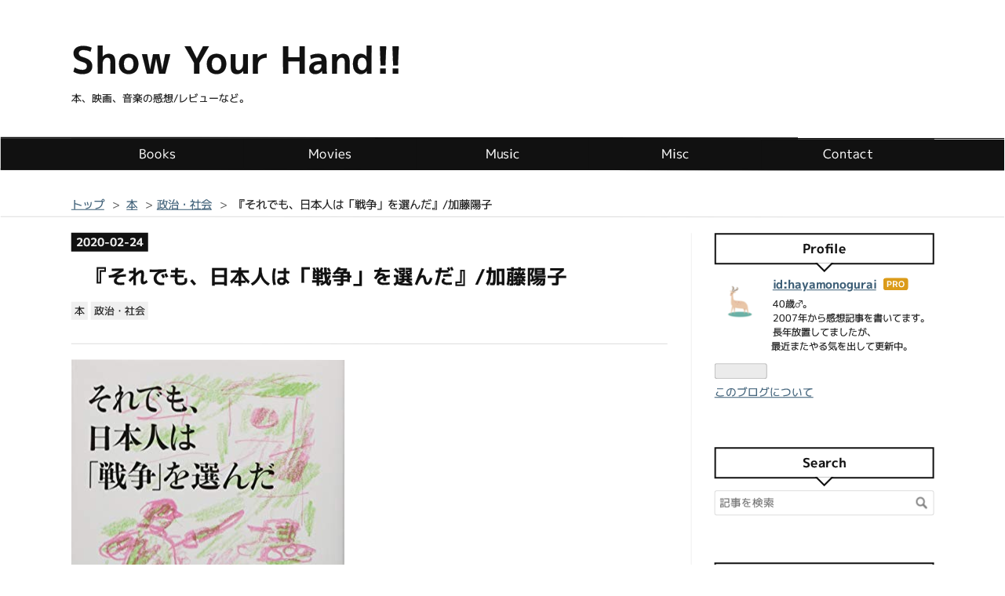

--- FILE ---
content_type: text/html; charset=utf-8
request_url: https://www.hayamonogurai.net/entry/2020/02/24/220109
body_size: 17333
content:
<!DOCTYPE html>
<html
  lang="ja"

data-admin-domain="//blog.hatena.ne.jp"
data-admin-origin="https://blog.hatena.ne.jp"
data-author="hayamonogurai"
data-avail-langs="ja en"
data-blog="hayamonogurai.hatenablog.com"
data-blog-host="hayamonogurai.hatenablog.com"
data-blog-is-public="1"
data-blog-name="Show Your Hand!!"
data-blog-owner="hayamonogurai"
data-blog-show-ads=""
data-blog-show-sleeping-ads=""
data-blog-uri="https://www.hayamonogurai.net/"
data-blog-uuid="17680117126983581240"
data-blogs-uri-base="https://www.hayamonogurai.net"
data-brand="pro"
data-data-layer="{&quot;hatenablog&quot;:{&quot;admin&quot;:{},&quot;analytics&quot;:{&quot;brand_property_id&quot;:&quot;&quot;,&quot;measurement_id&quot;:&quot;G-JMDYSSQMTZ&quot;,&quot;non_sampling_property_id&quot;:&quot;&quot;,&quot;property_id&quot;:&quot;&quot;,&quot;separated_property_id&quot;:&quot;UA-29716941-17&quot;},&quot;blog&quot;:{&quot;blog_id&quot;:&quot;17680117126983581240&quot;,&quot;content_seems_japanese&quot;:&quot;true&quot;,&quot;disable_ads&quot;:&quot;custom_domain&quot;,&quot;enable_ads&quot;:&quot;false&quot;,&quot;enable_keyword_link&quot;:&quot;false&quot;,&quot;entry_show_footer_related_entries&quot;:&quot;true&quot;,&quot;force_pc_view&quot;:&quot;true&quot;,&quot;is_public&quot;:&quot;true&quot;,&quot;is_responsive_view&quot;:&quot;true&quot;,&quot;is_sleeping&quot;:&quot;false&quot;,&quot;lang&quot;:&quot;ja&quot;,&quot;name&quot;:&quot;Show Your Hand!!&quot;,&quot;owner_name&quot;:&quot;hayamonogurai&quot;,&quot;uri&quot;:&quot;https://www.hayamonogurai.net/&quot;},&quot;brand&quot;:&quot;pro&quot;,&quot;page_id&quot;:&quot;entry&quot;,&quot;permalink_entry&quot;:{&quot;author_name&quot;:&quot;hayamonogurai&quot;,&quot;categories&quot;:&quot;\u672c\t\u672c-\u653f\u6cbb\u30fb\u793e\u4f1a&quot;,&quot;character_count&quot;:1747,&quot;date&quot;:&quot;2020-02-24&quot;,&quot;entry_id&quot;:&quot;26006613518803615&quot;,&quot;first_category&quot;:&quot;\u672c&quot;,&quot;hour&quot;:&quot;22&quot;,&quot;title&quot;:&quot;\u300e\u305d\u308c\u3067\u3082\u3001\u65e5\u672c\u4eba\u306f\u300c\u6226\u4e89\u300d\u3092\u9078\u3093\u3060\u300f/\u52a0\u85e4\u967d\u5b50&quot;,&quot;uri&quot;:&quot;https://www.hayamonogurai.net/entry/2020/02/24/220109&quot;},&quot;pro&quot;:&quot;pro&quot;,&quot;router_type&quot;:&quot;blogs&quot;}}"
data-device="pc"
data-dont-recommend-pro="false"
data-global-domain="https://hatena.blog"
data-globalheader-color="b"
data-globalheader-type="pc"
data-has-touch-view="1"
data-help-url="https://help.hatenablog.com"
data-hide-header="1"
data-no-suggest-touch-view="1"
data-page="entry"
data-parts-domain="https://hatenablog-parts.com"
data-plus-available="1"
data-pro="true"
data-router-type="blogs"
data-sentry-dsn="https://03a33e4781a24cf2885099fed222b56d@sentry.io/1195218"
data-sentry-environment="production"
data-sentry-sample-rate="0.1"
data-static-domain="https://cdn.blog.st-hatena.com"
data-version="6ea2223fdead71a0305297e57edb30"




  data-initial-state="{}"

  >
  <head prefix="og: http://ogp.me/ns# fb: http://ogp.me/ns/fb# article: http://ogp.me/ns/article#">

  

  
  <meta name="viewport" content="width=device-width, initial-scale=1.0" />


  


  

  <meta name="robots" content="max-image-preview:large" />


  <meta charset="utf-8"/>
  <meta http-equiv="X-UA-Compatible" content="IE=7; IE=9; IE=10; IE=11" />
  <title>『それでも、日本人は「戦争」を選んだ』/加藤陽子 - Show Your Hand!!</title>

  
  <link rel="canonical" href="https://www.hayamonogurai.net/entry/2020/02/24/220109"/>



  

<meta itemprop="name" content="『それでも、日本人は「戦争」を選んだ』/加藤陽子 - Show Your Hand!!"/>

  <meta itemprop="image" content="https://cdn.image.st-hatena.com/image/scale/c9cf3d73baec75a65fc65f3512ab28daf835671a/backend=imagemagick;version=1;width=1300/https%3A%2F%2Fimages-fe.ssl-images-amazon.com%2Fimages%2FI%2F51ypfLRoP1L._SL160_.jpg"/>


  <meta property="og:title" content="『それでも、日本人は「戦争」を選んだ』/加藤陽子 - Show Your Hand!!"/>
<meta property="og:type" content="article"/>
  <meta property="og:url" content="https://www.hayamonogurai.net/entry/2020/02/24/220109"/>

  <meta property="og:image" content="https://cdn.image.st-hatena.com/image/scale/c9cf3d73baec75a65fc65f3512ab28daf835671a/backend=imagemagick;version=1;width=1300/https%3A%2F%2Fimages-fe.ssl-images-amazon.com%2Fimages%2FI%2F51ypfLRoP1L._SL160_.jpg"/>

<meta property="og:image:alt" content="『それでも、日本人は「戦争」を選んだ』/加藤陽子 - Show Your Hand!!"/>
    <meta property="og:description" content="東大の歴史学教授である加藤が、栄光学園の中高生たちに行った5日間の講義をベースに書かれた一冊。日清戦争から太平洋戦争まで、近代日本の戦争の歴史がテーマになっている。 講義は、加藤が生徒たちに史料（報告書、書簡、日記、地図など）や歴史家の意見を提示しては、いろいろな質問――「（日露戦争前の）ロシアは、日本が韓国問題のために戦争に訴えてでも戦うつもりであったことに、なぜ気づかなかったのでしょうか？」、「イギリスはなぜ、日本が日英同盟の名によって大戦に参戦するのをよろこばなかったのでしょうか？」など――を投げかけ、彼らが一生懸命それに回答していく、という流れで進んでいく。 もちろん、栄光の生徒でしか…" />
<meta property="og:site_name" content="Show Your Hand!!"/>

  <meta property="article:published_time" content="2020-02-24T13:01:09Z" />

    <meta property="article:tag" content="本" />
    <meta property="article:tag" content="本-政治・社会" />
      <meta name="twitter:card"  content="summary_large_image" />
    <meta name="twitter:image" content="https://cdn.image.st-hatena.com/image/scale/c9cf3d73baec75a65fc65f3512ab28daf835671a/backend=imagemagick;version=1;width=1300/https%3A%2F%2Fimages-fe.ssl-images-amazon.com%2Fimages%2FI%2F51ypfLRoP1L._SL160_.jpg" />  <meta name="twitter:title" content="『それでも、日本人は「戦争」を選んだ』/加藤陽子 - Show Your Hand!!" />    <meta name="twitter:description" content="東大の歴史学教授である加藤が、栄光学園の中高生たちに行った5日間の講義をベースに書かれた一冊。日清戦争から太平洋戦争まで、近代日本の戦争の歴史がテーマになっている。 講義は、加藤が生徒たちに史料（報告書、書簡、日記、地図など）や歴史家の意見を提示しては、いろいろな質問――「（日露戦争前の）ロシアは、日本が韓国問題のため…" />  <meta name="twitter:app:name:iphone" content="はてなブログアプリ" />
  <meta name="twitter:app:id:iphone" content="583299321" />
  <meta name="twitter:app:url:iphone" content="hatenablog:///open?uri=https%3A%2F%2Fwww.hayamonogurai.net%2Fentry%2F2020%2F02%2F24%2F220109" />  <meta name="twitter:site" content="@hayamonogurai" />
  
    <meta name="description" content="東大の歴史学教授である加藤が、栄光学園の中高生たちに行った5日間の講義をベースに書かれた一冊。日清戦争から太平洋戦争まで、近代日本の戦争の歴史がテーマになっている。 講義は、加藤が生徒たちに史料（報告書、書簡、日記、地図など）や歴史家の意見を提示しては、いろいろな質問――「（日露戦争前の）ロシアは、日本が韓国問題のために戦争に訴えてでも戦うつもりであったことに、なぜ気づかなかったのでしょうか？」、「イギリスはなぜ、日本が日英同盟の名によって大戦に参戦するのをよろこばなかったのでしょうか？」など――を投げかけ、彼らが一生懸命それに回答していく、という流れで進んでいく。 もちろん、栄光の生徒でしか…" />
    <meta name="google-site-verification" content="6D0_z9V--t7ejq2uh63ZLQoWlvYKMcfNTlt5KCIDMwA" />


  
<script
  id="embed-gtm-data-layer-loader"
  data-data-layer-page-specific="{&quot;hatenablog&quot;:{&quot;blogs_permalink&quot;:{&quot;blog_afc_issued&quot;:&quot;false&quot;,&quot;is_author_pro&quot;:&quot;true&quot;,&quot;is_blog_sleeping&quot;:&quot;false&quot;,&quot;entry_afc_issued&quot;:&quot;false&quot;,&quot;has_related_entries_with_elasticsearch&quot;:&quot;true&quot;}}}"
>
(function() {
  function loadDataLayer(elem, attrName) {
    if (!elem) { return {}; }
    var json = elem.getAttribute(attrName);
    if (!json) { return {}; }
    return JSON.parse(json);
  }

  var globalVariables = loadDataLayer(
    document.documentElement,
    'data-data-layer'
  );
  var pageSpecificVariables = loadDataLayer(
    document.getElementById('embed-gtm-data-layer-loader'),
    'data-data-layer-page-specific'
  );

  var variables = [globalVariables, pageSpecificVariables];

  if (!window.dataLayer) {
    window.dataLayer = [];
  }

  for (var i = 0; i < variables.length; i++) {
    window.dataLayer.push(variables[i]);
  }
})();
</script>

<!-- Google Tag Manager -->
<script>(function(w,d,s,l,i){w[l]=w[l]||[];w[l].push({'gtm.start':
new Date().getTime(),event:'gtm.js'});var f=d.getElementsByTagName(s)[0],
j=d.createElement(s),dl=l!='dataLayer'?'&l='+l:'';j.async=true;j.src=
'https://www.googletagmanager.com/gtm.js?id='+i+dl;f.parentNode.insertBefore(j,f);
})(window,document,'script','dataLayer','GTM-P4CXTW');</script>
<!-- End Google Tag Manager -->
<!-- Google Tag Manager -->
<script>(function(w,d,s,l,i){w[l]=w[l]||[];w[l].push({'gtm.start':
new Date().getTime(),event:'gtm.js'});var f=d.getElementsByTagName(s)[0],
j=d.createElement(s),dl=l!='dataLayer'?'&l='+l:'';j.async=true;j.src=
'https://www.googletagmanager.com/gtm.js?id='+i+dl;f.parentNode.insertBefore(j,f);
})(window,document,'script','dataLayer','GTM-NVHRMRZ');</script>
<!-- End Google Tag Manager -->










  <link rel="shortcut icon" href="https://www.hayamonogurai.net/icon/favicon">
<link rel="apple-touch-icon" href="https://www.hayamonogurai.net/icon/touch">
<link rel="icon" sizes="192x192" href="https://www.hayamonogurai.net/icon/link">

  

<link rel="alternate" type="application/atom+xml" title="Atom" href="https://www.hayamonogurai.net/feed"/>
<link rel="alternate" type="application/rss+xml" title="RSS2.0" href="https://www.hayamonogurai.net/rss"/>

  <link rel="alternate" type="application/json+oembed" href="https://hatena.blog/oembed?url=https%3A%2F%2Fwww.hayamonogurai.net%2Fentry%2F2020%2F02%2F24%2F220109&amp;format=json" title="oEmbed Profile of 『それでも、日本人は「戦争」を選んだ』/加藤陽子"/>
<link rel="alternate" type="text/xml+oembed" href="https://hatena.blog/oembed?url=https%3A%2F%2Fwww.hayamonogurai.net%2Fentry%2F2020%2F02%2F24%2F220109&amp;format=xml" title="oEmbed Profile of 『それでも、日本人は「戦争」を選んだ』/加藤陽子"/>
  
  <link rel="author" href="http://www.hatena.ne.jp/hayamonogurai/">

  

  


  
    
<link rel="stylesheet" type="text/css" href="https://cdn.blog.st-hatena.com/css/blog.css?version=6ea2223fdead71a0305297e57edb30"/>

    
  <link rel="stylesheet" type="text/css" href="https://usercss.blog.st-hatena.com/blog_style/17680117126983581240/2880e3946879c8916d8cea4583c2bbb8d8dd43ab"/>
  
  

  

  
<script> </script>

  
<style>
  div#google_afc_user,
  div.google-afc-user-container,
  div.google_afc_image,
  div.google_afc_blocklink {
      display: block !important;
  }
</style>


  

  
    <script type="application/ld+json">{"@context":"http://schema.org","@type":"Article","dateModified":"2025-11-19T20:07:33+09:00","datePublished":"2020-02-24T22:01:09+09:00","description":"東大の歴史学教授である加藤が、栄光学園の中高生たちに行った5日間の講義をベースに書かれた一冊。日清戦争から太平洋戦争まで、近代日本の戦争の歴史がテーマになっている。 講義は、加藤が生徒たちに史料（報告書、書簡、日記、地図など）や歴史家の意見を提示しては、いろいろな質問――「（日露戦争前の）ロシアは、日本が韓国問題のために戦争に訴えてでも戦うつもりであったことに、なぜ気づかなかったのでしょうか？」、「イギリスはなぜ、日本が日英同盟の名によって大戦に参戦するのをよろこばなかったのでしょうか？」など――を投げかけ、彼らが一生懸命それに回答していく、という流れで進んでいく。 もちろん、栄光の生徒でしか…","headline":"『それでも、日本人は「戦争」を選んだ』/加藤陽子","image":["https://images-fe.ssl-images-amazon.com/images/I/51ypfLRoP1L._SL160_.jpg"],"mainEntityOfPage":{"@id":"https://www.hayamonogurai.net/entry/2020/02/24/220109","@type":"WebPage"}}</script>

  

  <script data-ad-client="ca-pub-7446404812992576" async src="https://pagead2.googlesyndication.com/pagead/js/adsbygoogle.js"></script>

<link href=’https://fonts.googleapis.com/css?family=Open+Sans:400,600,800′ rel=’stylesheet’ type=’text/css’>

<script async src="https://pagead2.googlesyndication.com/pagead/js/adsbygoogle.js?client=ca-pub-7446404812992576"
     crossorigin="anonymous"></script>

  

</head>

  <body class="page-entry enable-top-editarea enable-bottom-editarea category-本 category-本-政治・社会 globalheader-off globalheader-ng-enabled">
    

<div id="globalheader-container"
  data-brand="hatenablog"
  style="display: none"
  >
  <iframe id="globalheader" height="37" frameborder="0" allowTransparency="true"></iframe>
</div>


  
  
  

  <div id="container">
    <div id="container-inner">
      <header id="blog-title" data-brand="hatenablog">
  <div id="blog-title-inner" >
    <div id="blog-title-content">
      <h1 id="title"><a href="https://www.hayamonogurai.net/">Show Your Hand!!</a></h1>
      
        <h2 id="blog-description">本、映画、音楽の感想/レビューなど。</h2>
      
    </div>
  </div>
</header>

      
  <div id="top-editarea">
    <style>.hatena-module-category ul li{display:block;padding:8px 0;border:0;list-style-type:none}.hatena-module-category ul li a{display:inline-block;padding:0;text-decoration:none;color:#000;border:none;transition:1s ease}.hatena-module-category ul li.on-border{border-top:1px solid #ddd}ul.hatena-breadcrumb-plus-child1{padding-left:30px}ul.hatena-breadcrumb-plus-child2{padding-left:15px}.hatena-breadcrumb-plus-toggle-button{cursor:pointer}</style>


<div id="trigger-point">
</div>
<div id="global-menu">
<div id="mobile-head">
<div id="nav-toggle">
<div>
<span></span>
<span></span>
<span></span>
</div>
</div>
</div>
<ul class="global-menu-list">
<li><a href="https://www.hayamonogurai.net/archive/category/%E6%9C%AC">Books</a></li>
<li><a href="https://www.hayamonogurai.net/archive/category/%E6%98%A0%E7%94%BB">Movies</a></li>
<li><a href="https://www.hayamonogurai.net/archive/category/%E9%9F%B3%E6%A5%BD">Music</a></li>
<li><a href="https://www.hayamonogurai.net/archive/category/%E9%9B%91%E8%A8%98">Misc</a></li>
<li><a href="https://www.hayamonogurai.net/contact">Contact</a></li>
</ul>
</div>
<script type="text/javascript" src="https://code.jquery.com/jquery-1.11.3.min.js"></script>
<script>
$(function (){
// 変数に代入
var $nav = $('#global-menu');
var $content = $('#content');
var $offsetTop = $('#trigger-point').offset().top;
// 固定メニューの設定
function fixedNav() {
if($(window).scrollTop() > $offsetTop){
            $nav.addClass('fixed');
} else {
            $nav.removeClass('fixed');
}
};
    $(window).scroll(fixedNav);
    $('body').on('touchmove', fixedNav);
// Toggle メニューの設定
    $('#nav-toggle').click(function (){
        $nav.toggleClass('open');
});
    $('#content').click(function (){
if($nav.hasClass('open')){
            $nav.removeClass('open');
}
})
});
</script>
<link href="https://fonts.googleapis.com/css?family=M+PLUS+1p:400,700&amp;subset=japanese" rel="stylesheet">

<link type="text/css" rel="stylesheet" href="https://hatena.wackwack.net/v1.1/css/fulldisplay.min.css"/>



  </div>


      
          <div id="top-box">
    <div class="breadcrumb" data-test-id="breadcrumb">
      <div class="breadcrumb-inner">
        <a class="breadcrumb-link" href="https://www.hayamonogurai.net/"><span>トップ</span></a>          <span class="breadcrumb-gt">&gt;</span>          <span class="breadcrumb-child">            <a class="breadcrumb-child-link" href="https://www.hayamonogurai.net/archive/category/%E6%9C%AC"><span>本</span></a>          </span>            <span class="breadcrumb-gt">&gt;</span>          <span class="breadcrumb-child">            <span>『それでも、日本人は「戦争」を選んだ』/加藤陽子</span>          </span>      </div>
    </div>
  </div>
  <script type="application/ld+json" class="test-breadcrumb-json-ld">
    {"@context":"http://schema.org","@type":"BreadcrumbList","itemListElement":[{"item":{"name":"トップ","@id":"https://www.hayamonogurai.net/"},"@type":"ListItem","position":1},{"item":{"@id":"https://www.hayamonogurai.net/archive/category/%E6%9C%AC","name":"本"},"position":2,"@type":"ListItem"}]}
  </script>
      
      




<div id="content" class="hfeed"
  
  >
  <div id="content-inner">
    <div id="wrapper">
      <div id="main">
        <div id="main-inner">
          

          



          
  
  <!-- google_ad_section_start -->
  <!-- rakuten_ad_target_begin -->
  
  
  

  

  
    
      
        <article class="entry hentry test-hentry js-entry-article date-first autopagerize_page_element chars-2000 words-100 mode-markdown entry-odd" id="entry-26006613518803615" data-keyword-campaign="" data-uuid="26006613518803615" data-publication-type="entry">
  <div class="entry-inner">
    <header class="entry-header">
  
    <div class="date entry-date first">
    <a href="https://www.hayamonogurai.net/archive/2020/02/24" rel="nofollow">
      <time datetime="2020-02-24T13:01:09Z" title="2020-02-24T13:01:09Z">
        <span class="date-year">2020</span><span class="hyphen">-</span><span class="date-month">02</span><span class="hyphen">-</span><span class="date-day">24</span>
      </time>
    </a>
      </div>
  <h1 class="entry-title">
  <a href="https://www.hayamonogurai.net/entry/2020/02/24/220109" class="entry-title-link bookmark">『それでも、日本人は「戦争」を選んだ』/加藤陽子</a>
</h1>

  
  

  <div class="entry-categories categories">
    
    <a href="https://www.hayamonogurai.net/archive/category/%E6%9C%AC" class="entry-category-link category-本">本</a>
    
    <a href="https://www.hayamonogurai.net/archive/category/%E6%9C%AC-%E6%94%BF%E6%B2%BB%E3%83%BB%E7%A4%BE%E4%BC%9A" class="entry-category-link category-本-政治・社会">本-政治・社会</a>
    
  </div>


  

  

</header>

    


    <div class="entry-content hatenablog-entry">
  
    <p><a rel="sponsored" href="https://www.amazon.co.jp/dp/4101204969?tag=hayamonogur03-22&amp;linkCode=ogi&amp;th=1&amp;psc=1" class="asin"><img src="https://m.media-amazon.com/images/I/41JOOe-+exL._SL500_.jpg" alt="それでも、日本人は「戦争」を選んだ" title="それでも、日本人は「戦争」を選んだ" class="asin"></a></p>

<p>東大の歴史学教授である加藤が、栄光学園の中高生たちに行った5日間の講義をベースに書かれた一冊。日清戦争から太平洋戦争まで、近代日本の戦争の歴史がテーマになっている。</p>

<p>講義は、加藤が生徒たちに史料（報告書、書簡、日記、地図など）や歴史家の意見を提示しては、いろいろな質問――「（日露戦争前の）ロシアは、日本が韓国問題のために戦争に訴えてでも戦うつもりであったことに、なぜ気づかなかったのでしょうか？」、「イギリスはなぜ、日本が日英同盟の名によって大戦に参戦するのをよろこばなかったのでしょうか？」など――を投げかけ、彼らが一生懸命それに回答していく、という流れで進んでいく。</p>

<p>もちろん、栄光の生徒でしかも冬休みにわざわざ歴史の講義を受けに来るくらいの子たちなので、彼らの回答のレベルもなかなかに高いのだけれど、その回答に対する加藤の返答が素晴らしい。どういう回答であっても、「それは、歴史的な観点ではこのように位置づけられます」、「そういう視点で見ると、こういう風にも考えられますね」といった感じに新たな見方、かんがえ方を提示していくことで、どんどん講義を盛り上げていくのだ。個人的に、こういう「先生」と関わることがなくなってしまってもう10年以上にもなるわけだけれど、やはり優れた先生というのは本当にすごいな、とおもわされたのだった。</p>

<p>加藤が本書で描いてみせるのは、当時の日本の軍部や政治家たちの思考の流れであり、意思決定のプロセスである。それをさまざまな史料を用いながら、内在的かつ論理的に語っていく。加藤の示す流れを辿っていくことで、「日本がかかわった、その時々の戦争は、国際関係、地域秩序、当該国家や社会に対して、いかなる影響を及ぼしたのか、また、時々の戦争の前と後ではいかなる変化が起きたのか」がよくわかるようになっている。丁寧に史料を追いながら、歴史を相対化して見る視点を教えてくれているのだ。</p>

<p>　＊</p>

<p>とくに興味深かった話を1件だけメモしておく。</p>

<p>中国国民党政府の駐米大使だった胡適は、1935年、日中戦争がはじまる前の段階で、「中国を救うためにはアメリカとソ連を巻き込むしかなく、そのためには、まずは中国が日本との戦争を正面から引き受けて、2,3年間負け続けるしかない」と語っていたという。日中戦争が起こった場合、中国軍ははじめから負け続けるだろう。しかし、日本の陸海軍が中国沿岸の港湾や諸省を占領し、長江が封鎖されたとき、日本の兵站は延び切り、その戦力は各方面に分散されることになる。そのタイミングで、ソ連が北方の手薄に乗じ、そして英米が南方の自国植民地への脅威を感じ、日本を相手に太平洋を主戦場にした戦争を始めることになるだろう…と、彼は第二次大戦までの流れをじつに正しく予測していたという。</p>

<blockquote><p>以上のような状態に至ってからはじめて太平洋での世界戦争の実現を促進できる。したがって我々は、三、四年の間は他国参戦なしの単独の苦戦を覚悟しなければならない。日本の武士は切腹を自殺の方法とするが、その実行には介錯人が必要である。今日、日本は全民族切腹の道を歩いている。上記の戦略は、「日本切腹、中国介錯」というこの八文字にまとめられよう。（p.384−385）</p></blockquote>

<p>胡適の覚悟も予測の精度も凄いが、それにしても「日本切腹、中国介錯」というフレーズのパンチ力がもう尋常ではない。</p>

<p>加藤は、「日本でしたら、このようなことは、閣議や御前会議では死んでもいえないはずです」、「私が、こうした中国の政府内の議論を見ていて感心するのは、「政治」がきちんとあるということです」と書いている。まったくその通りだと首肯せざるを得ない。</p>

<p>そうして中国がとことん現実主義的なかんがえ方をしていたときに、日本はといえば、「軍の課長級の若手の人々が考えた作戦計画が、これも若手の各省庁の課長級の人々との会議で形式が整えられ、ひょいと閣議にかけられて、そこではあまり実質的な議論もなく、御前会議でも形式的な問答で終わる」（p.384）という状態だったと加藤は述べている。このあたり、もちろん加藤の主観も大いに含まれてはいるのだろうけれど、国の政治力というか、積み重ねられてきた歴史の差というものを感じないではいられない。</p>

    
    




    

  
</div>

    
  <footer class="entry-footer">
    
    <div class="entry-tags-wrapper">
  <div class="entry-tags">  </div>
</div>

    <p class="entry-footer-section track-inview-by-gtm" data-gtm-track-json="{&quot;area&quot;: &quot;finish_reading&quot;}">
  <span class="author vcard"><span class="fn" data-load-nickname="1" data-user-name="hayamonogurai" >hayamonogurai</span></span>
  <span class="entry-footer-time"><a href="https://www.hayamonogurai.net/entry/2020/02/24/220109"><time data-relative datetime="2020-02-24T13:01:09Z" title="2020-02-24T13:01:09Z" class="updated">2020-02-24 22:01</time></a></span>
  
  
  
</p>

    
  <div
    class="hatena-star-container"
    data-hatena-star-container
    data-hatena-star-url="https://www.hayamonogurai.net/entry/2020/02/24/220109"
    data-hatena-star-title="『それでも、日本人は「戦争」を選んだ』/加藤陽子"
    data-hatena-star-variant="profile-icon"
    data-hatena-star-profile-url-template="https://blog.hatena.ne.jp/{username}/"
  ></div>


    
<div class="social-buttons">
  
  
    <div class="social-button-item">
      <a href="https://b.hatena.ne.jp/entry/s/www.hayamonogurai.net/entry/2020/02/24/220109" class="hatena-bookmark-button" data-hatena-bookmark-url="https://www.hayamonogurai.net/entry/2020/02/24/220109" data-hatena-bookmark-layout="vertical-balloon" data-hatena-bookmark-lang="ja" title="この記事をはてなブックマークに追加"><img src="https://b.st-hatena.com/images/entry-button/button-only.gif" alt="この記事をはてなブックマークに追加" width="20" height="20" style="border: none;" /></a>
    </div>
  
  
    <div class="social-button-item">
      <div class="fb-share-button" data-layout="box_count" data-href="https://www.hayamonogurai.net/entry/2020/02/24/220109"></div>
    </div>
  
  
    
    
    <div class="social-button-item">
      <a
          class="entry-share-button entry-share-button-twitter test-share-button-twitter"
          href="https://x.com/intent/tweet?text=%E3%80%8E%E3%81%9D%E3%82%8C%E3%81%A7%E3%82%82%E3%80%81%E6%97%A5%E6%9C%AC%E4%BA%BA%E3%81%AF%E3%80%8C%E6%88%A6%E4%BA%89%E3%80%8D%E3%82%92%E9%81%B8%E3%82%93%E3%81%A0%E3%80%8F%2F%E5%8A%A0%E8%97%A4%E9%99%BD%E5%AD%90+-+Show+Your+Hand!!&amp;url=https%3A%2F%2Fwww.hayamonogurai.net%2Fentry%2F2020%2F02%2F24%2F220109"
          title="X（Twitter）で投稿する"
        ></a>
    </div>
  
  
  
  
  
  
</div>

    

    <div class="customized-footer">
      

        

          <div class="entry-footer-modules" id="entry-footer-secondary-modules">      
<div class="hatena-module hatena-module-related-entries" >
      
  <!-- Hatena-Epic-has-related-entries-with-elasticsearch:true -->
  <div class="hatena-module-title">
    関連記事
  </div>
  <div class="hatena-module-body">
    <ul class="related-entries hatena-urllist urllist-with-thumbnails">
  
  
    
    <li class="urllist-item related-entries-item">
      <div class="urllist-item-inner related-entries-item-inner">
        
          
                      <a class="urllist-image-link related-entries-image-link" href="https://www.hayamonogurai.net/entry/2025/11/17/213953">
  <img alt="『資本主義と不自由』/水野和夫" src="https://cdn.image.st-hatena.com/image/square/1192104e6853c001c24974ea618ab78cd66c0b2e/backend=imagemagick;height=100;version=1;width=100/https%3A%2F%2Fm.media-amazon.com%2Fimages%2FI%2F31GGWG9Q1pL._SL500_.jpg" class="urllist-image related-entries-image" title="『資本主義と不自由』/水野和夫" width="100" height="100" loading="lazy">
</a>
            <div class="urllist-date-link related-entries-date-link">
  <a href="https://www.hayamonogurai.net/archive/2025/11/17" rel="nofollow">
    <time datetime="2025-11-17T12:39:53Z" title="2025年11月17日">
      2025-11-17
    </time>
  </a>
</div>

          <a href="https://www.hayamonogurai.net/entry/2025/11/17/213953" class="urllist-title-link related-entries-title-link  urllist-title related-entries-title">『資本主義と不自由』/水野和夫</a>




          
          

                      <div class="urllist-entry-body related-entries-entry-body">搾取による「成長」は限界に達し、「帝国」化が進行する現在は…</div>
      </div>
    </li>
  
    
    <li class="urllist-item related-entries-item">
      <div class="urllist-item-inner related-entries-item-inner">
        
          
                      <a class="urllist-image-link related-entries-image-link" href="https://www.hayamonogurai.net/entry/2020/01/26/215650">
  <img alt="『はだしのゲン　私の遺書』/中沢啓治" src="https://cdn.image.st-hatena.com/image/square/577a9b6cde051130c48851ca145130a28e96a89f/backend=imagemagick;height=100;version=1;width=100/https%3A%2F%2Fimages-fe.ssl-images-amazon.com%2Fimages%2FI%2F51MiUI7w8RL._SL160_.jpg" class="urllist-image related-entries-image" title="『はだしのゲン　私の遺書』/中沢啓治" width="100" height="100" loading="lazy">
</a>
            <div class="urllist-date-link related-entries-date-link">
  <a href="https://www.hayamonogurai.net/archive/2020/01/26" rel="nofollow">
    <time datetime="2020-01-26T12:56:50Z" title="2020年1月26日">
      2020-01-26
    </time>
  </a>
</div>

          <a href="https://www.hayamonogurai.net/entry/2020/01/26/215650" class="urllist-title-link related-entries-title-link  urllist-title related-entries-title">『はだしのゲン 私の遺書』/中沢啓治</a>




          
          

                      <div class="urllist-entry-body related-entries-entry-body">2012年に73歳で他界した、『はだしのゲン』の著者、中沢啓治が…</div>
      </div>
    </li>
  
    
    <li class="urllist-item related-entries-item">
      <div class="urllist-item-inner related-entries-item-inner">
        
          
                      <a class="urllist-image-link related-entries-image-link" href="https://www.hayamonogurai.net/entry/archives/3466">
  <img alt="『失敗の本質 日本軍の組織論的研究』/戸部良一、寺本義也、鎌田伸一、杉之尾孝生、村井友秀、野中郁次郎（その1）" src="https://cdn.image.st-hatena.com/image/square/cd832a1ab9a2cd96b717748a2c4449483217fc2b/backend=imagemagick;height=100;version=1;width=100/https%3A%2F%2Fimages-fe.ssl-images-amazon.com%2Fimages%2FI%2F51XTWKMDGFL._SL160_.jpg" class="urllist-image related-entries-image" title="『失敗の本質 日本軍の組織論的研究』/戸部良一、寺本義也、鎌田伸一、杉之尾孝生、村井友秀、野中郁次郎（その1）" width="100" height="100" loading="lazy">
</a>
            <div class="urllist-date-link related-entries-date-link">
  <a href="https://www.hayamonogurai.net/archive/2014/04/12" rel="nofollow">
    <time datetime="2014-04-12T14:26:33Z" title="2014年4月12日">
      2014-04-12
    </time>
  </a>
</div>

          <a href="https://www.hayamonogurai.net/entry/archives/3466" class="urllist-title-link related-entries-title-link  urllist-title related-entries-title">『失敗の本質 日本軍の組織論的研究』/戸部良一、寺本義也、鎌田伸一、杉之尾孝生、村井友秀、野中郁次郎…</a>




          
          

                      <div class="urllist-entry-body related-entries-entry-body">失敗の本質: 日本軍の組織論的研究 (中公文庫 と 18-1)作者:良…</div>
      </div>
    </li>
  
    
    <li class="urllist-item related-entries-item">
      <div class="urllist-item-inner related-entries-item-inner">
        
          
                      <a class="urllist-image-link related-entries-image-link" href="https://www.hayamonogurai.net/entry/archives/3201">
  <img alt="『共産党宣言』/カール・マルクス、フリードリヒ・エンゲルス" src="https://cdn.image.st-hatena.com/image/square/bda94d96287d67ffe45af26493032544dab14e59/backend=imagemagick;height=100;version=1;width=100/https%3A%2F%2Fcdn-ak.f.st-hatena.com%2Fimages%2Ffotolife%2Fh%2Fhayamonogurai%2F20131021%2F20131021161309.jpg" class="urllist-image related-entries-image" title="『共産党宣言』/カール・マルクス、フリードリヒ・エンゲルス" width="100" height="100" loading="lazy">
</a>
            <div class="urllist-date-link related-entries-date-link">
  <a href="https://www.hayamonogurai.net/archive/2013/12/11" rel="nofollow">
    <time datetime="2013-12-11T12:13:48Z" title="2013年12月11日">
      2013-12-11
    </time>
  </a>
</div>

          <a href="https://www.hayamonogurai.net/entry/archives/3201" class="urllist-title-link related-entries-title-link  urllist-title related-entries-title">『共産党宣言』/カール・マルクス、フリードリヒ・エンゲルス</a>




          
          

                      <div class="urllist-entry-body related-entries-entry-body">共産党宣言 (岩波文庫 白 124-5)作者:カール マルクス,フリード…</div>
      </div>
    </li>
  
    
    <li class="urllist-item related-entries-item">
      <div class="urllist-item-inner related-entries-item-inner">
        
          
                      <a class="urllist-image-link related-entries-image-link" href="https://www.hayamonogurai.net/entry/archives/1781">
  <img alt="『ザ・マスター』" src="https://cdn.image.st-hatena.com/image/square/80e0ab34a0c8b1fc1495a89d4a967ebee1d0d396/backend=imagemagick;height=100;version=1;width=100/https%3A%2F%2Fimages-fe.ssl-images-amazon.com%2Fimages%2FI%2F51fE4Ruw%252BCL._SL160_.jpg" class="urllist-image related-entries-image" title="『ザ・マスター』" width="100" height="100" loading="lazy">
</a>
            <div class="urllist-date-link related-entries-date-link">
  <a href="https://www.hayamonogurai.net/archive/2013/04/07" rel="nofollow">
    <time datetime="2013-04-07T13:25:27Z" title="2013年4月7日">
      2013-04-07
    </time>
  </a>
</div>

          <a href="https://www.hayamonogurai.net/entry/archives/1781" class="urllist-title-link related-entries-title-link  urllist-title related-entries-title">『ザ・マスター』</a>




          
          

                      <div class="urllist-entry-body related-entries-entry-body">本作の見所はやはりこのふたりの濃厚すぎる演技ということにな…</div>
      </div>
    </li>
  
</ul>

  </div>
</div>
  </div>
        
  <div class="entry-footer-html"><a href="https://blogmura.com/ranking.html?p_cid=10520713" target="_blank"><img src="https://b.blogmura.com/88_31.gif" width="88" height="31" border="0" alt="ブログランキング・にほんブログ村へ" />にほんブログ村</a>

<link rel="stylesheet" href="https://maxcdn.bootstrapcdn.com/font-awesome/4.5.0/css/font-awesome.min.css">

<br/>

<a href="//blog.with2.net/link/?2023903:2307"><img src="https://blog.with2.net/img/banner/c/banner_1/br_c_2307_1.gif" title="書評・レビューランキング"></a><br><a href="//blog.with2.net/link/?2023903:2307" style="font-size: 0.9em;">書評・レビューランキング</a></div>


      
    </div>
    
  <div class="comment-box js-comment-box">
    
    <ul class="comment js-comment">
      <li class="read-more-comments" style="display: none;"><a>もっと読む</a></li>
    </ul>
    
      <a class="leave-comment-title js-leave-comment-title">コメントを書く</a>
    
  </div>

  </footer>

  </div>
</article>

      
      
    
  

  
  <!-- rakuten_ad_target_end -->
  <!-- google_ad_section_end -->
  
  
  
  <div class="pager pager-permalink permalink">
    
      
      <span class="pager-prev">
        <a href="https://www.hayamonogurai.net/entry/2020/03/02/213739" rel="prev">
          <span class="pager-arrow">&laquo; </span>
          『博士と彼女のセオリー』
        </a>
      </span>
    
    
      
      <span class="pager-next">
        <a href="https://www.hayamonogurai.net/entry/2020/02/18/213455" rel="next">
          『闇の中の男』/ポール・オースター
          <span class="pager-arrow"> &raquo;</span>
        </a>
      </span>
    
  </div>


  



        </div>
      </div>

      <aside id="box1">
  <div id="box1-inner">
  </div>
</aside>

    </div><!-- #wrapper -->

    
<aside id="box2">
  
  <div id="box2-inner">
    
      

<div class="hatena-module hatena-module-profile">
  <div class="hatena-module-title">
    Profile
  </div>
  <div class="hatena-module-body">
    
    <a href="https://www.hayamonogurai.net/about" class="profile-icon-link">
      <img src="https://cdn.profile-image.st-hatena.com/users/hayamonogurai/profile.png?1554647139"
      alt="id:hayamonogurai" class="profile-icon" />
    </a>
    

    
    <span class="id">
      <a href="https://www.hayamonogurai.net/about" class="hatena-id-link"><span data-load-nickname="1" data-user-name="hayamonogurai">id:hayamonogurai</span></a>
      
  
  
    <a href="https://blog.hatena.ne.jp/-/pro?plus_via=blog_plus_badge&amp;utm_source=pro_badge&amp;utm_medium=referral&amp;utm_campaign=register_pro" title="はてなブログPro"><i class="badge-type-pro">はてなブログPro</i></a>
  


    </span>
    

    

    
    <div class="profile-description">
      <p>40歳♂。<br />
2007年から感想記事を書いてます。<br />
長年放置してましたが、<br />
　　　　　　最近またやる気を出して更新中。</p>

    </div>
    

    
      <div class="hatena-follow-button-box btn-subscribe js-hatena-follow-button-box"
  
  >

  <a href="#" class="hatena-follow-button js-hatena-follow-button">
    <span class="subscribing">
      <span class="foreground">読者です</span>
      <span class="background">読者をやめる</span>
    </span>
    <span class="unsubscribing" data-track-name="profile-widget-subscribe-button" data-track-once>
      <span class="foreground">読者になる</span>
      <span class="background">読者になる</span>
    </span>
  </a>
  <div class="subscription-count-box js-subscription-count-box">
    <i></i>
    <u></u>
    <span class="subscription-count js-subscription-count">
    </span>
  </div>
</div>

    

    

    <div class="profile-about">
      <a href="https://www.hayamonogurai.net/about">このブログについて</a>
    </div>

  </div>
</div>

    
      <div class="hatena-module hatena-module-search-box">
  <div class="hatena-module-title">
    Search
  </div>
  <div class="hatena-module-body">
    <form class="search-form" role="search" action="https://www.hayamonogurai.net/search" method="get">
  <input type="text" name="q" class="search-module-input" value="" placeholder="記事を検索" required>
  <input type="submit" value="検索" class="search-module-button" />
</form>

  </div>
</div>

    
      <div class="hatena-module hatena-module-recent-entries ">
  <div class="hatena-module-title">
    <a href="https://www.hayamonogurai.net/archive">
      Recent Entries
    </a>
  </div>
  <div class="hatena-module-body">
    <ul class="recent-entries hatena-urllist ">
  
  
    
    <li class="urllist-item recent-entries-item">
      <div class="urllist-item-inner recent-entries-item-inner">
        
          
          
          <a href="https://www.hayamonogurai.net/entry/2026/01/15/210626" class="urllist-title-link recent-entries-title-link  urllist-title recent-entries-title">『まなの本棚』/芦田愛菜</a>




          
          

                </div>
    </li>
  
    
    <li class="urllist-item recent-entries-item">
      <div class="urllist-item-inner recent-entries-item-inner">
        
          
          
          <a href="https://www.hayamonogurai.net/entry/2026/01/12/202312" class="urllist-title-link recent-entries-title-link  urllist-title recent-entries-title">『ためらい』/ジャン＝フィリップ・トゥーサン</a>




          
          

                </div>
    </li>
  
    
    <li class="urllist-item recent-entries-item">
      <div class="urllist-item-inner recent-entries-item-inner">
        
          
          
          <a href="https://www.hayamonogurai.net/entry/2026/01/08/235605" class="urllist-title-link recent-entries-title-link  urllist-title recent-entries-title">『The Other Day』/Quentin de Briey</a>




          
          

                </div>
    </li>
  
    
    <li class="urllist-item recent-entries-item">
      <div class="urllist-item-inner recent-entries-item-inner">
        
          
          
          <a href="https://www.hayamonogurai.net/entry/2026/01/06/223553" class="urllist-title-link recent-entries-title-link  urllist-title recent-entries-title">『本を書く』/アニー・ディラード</a>




          
          

                </div>
    </li>
  
    
    <li class="urllist-item recent-entries-item">
      <div class="urllist-item-inner recent-entries-item-inner">
        
          
          
          <a href="https://www.hayamonogurai.net/entry/2026/01/04/204136" class="urllist-title-link recent-entries-title-link  urllist-title recent-entries-title">『氷』/アンナ・カヴァン</a>




          
          

                </div>
    </li>
  
    
    <li class="urllist-item recent-entries-item">
      <div class="urllist-item-inner recent-entries-item-inner">
        
          
          
          <a href="https://www.hayamonogurai.net/entry/2026/01/02/205919" class="urllist-title-link recent-entries-title-link  urllist-title recent-entries-title">『この本を盗む者は』</a>




          
          

                </div>
    </li>
  
    
    <li class="urllist-item recent-entries-item">
      <div class="urllist-item-inner recent-entries-item-inner">
        
          
          
          <a href="https://www.hayamonogurai.net/entry/2025/12/30/204821" class="urllist-title-link recent-entries-title-link  urllist-title recent-entries-title">『パターン・レコグニション』/ウィリアム・ギブスン</a>




          
          

                </div>
    </li>
  
    
    <li class="urllist-item recent-entries-item">
      <div class="urllist-item-inner recent-entries-item-inner">
        
          
          
          <a href="https://www.hayamonogurai.net/entry/2025/12/28/202109" class="urllist-title-link recent-entries-title-link  urllist-title recent-entries-title">『果てしなきスカーレット』</a>




          
          

                </div>
    </li>
  
    
    <li class="urllist-item recent-entries-item">
      <div class="urllist-item-inner recent-entries-item-inner">
        
          
          
          <a href="https://www.hayamonogurai.net/entry/2025/12/25/223042" class="urllist-title-link recent-entries-title-link  urllist-title recent-entries-title">「運」/芥川龍之介</a>




          
          

                </div>
    </li>
  
    
    <li class="urllist-item recent-entries-item">
      <div class="urllist-item-inner recent-entries-item-inner">
        
          
          
          <a href="https://www.hayamonogurai.net/entry/2025/12/23/195131" class="urllist-title-link recent-entries-title-link  urllist-title recent-entries-title">『ピノッキオの冒険』/カルロ・コッローディ</a>




          
          

                </div>
    </li>
  
</ul>

      </div>
</div>

    
      

<div class="hatena-module hatena-module-category">
  <div class="hatena-module-title">
    Category
  </div>
  <div class="hatena-module-body">
    <ul class="hatena-urllist">
      
        <li>
          <a href="https://www.hayamonogurai.net/archive/category/%E6%9C%AC" class="category-本">
            本 (425)
          </a>
        </li>
      
        <li>
          <a href="https://www.hayamonogurai.net/archive/category/%E6%9C%AC-%E6%96%87%E5%AD%A6" class="category-本-文学">
            本-文学 (243)
          </a>
        </li>
      
        <li>
          <a href="https://www.hayamonogurai.net/archive/category/%E6%9C%AC-%E6%96%87%E5%AD%A6-%E3%82%A2%E3%83%A1%E3%83%AA%E3%82%AB%E6%96%87%E5%AD%A6" class="category-本-文学-アメリカ文学">
            本-文学-アメリカ文学 (70)
          </a>
        </li>
      
        <li>
          <a href="https://www.hayamonogurai.net/archive/category/%E6%9C%AC-%E6%96%87%E5%AD%A6-%E3%83%A8%E3%83%BC%E3%83%AD%E3%83%83%E3%83%91%E6%96%87%E5%AD%A6" class="category-本-文学-ヨーロッパ文学">
            本-文学-ヨーロッパ文学 (63)
          </a>
        </li>
      
        <li>
          <a href="https://www.hayamonogurai.net/archive/category/%E6%9C%AC-%E6%96%87%E5%AD%A6-%E3%83%AD%E3%82%B7%E3%82%A2%E6%96%87%E5%AD%A6" class="category-本-文学-ロシア文学">
            本-文学-ロシア文学 (27)
          </a>
        </li>
      
        <li>
          <a href="https://www.hayamonogurai.net/archive/category/%E6%9C%AC-%E6%96%87%E5%AD%A6-%E3%81%9D%E3%81%AE%E4%BB%96%E3%81%AE%E5%A4%96%E5%9B%BD%E6%96%87%E5%AD%A6" class="category-本-文学-その他の外国文学">
            本-文学-その他の外国文学 (15)
          </a>
        </li>
      
        <li>
          <a href="https://www.hayamonogurai.net/archive/category/%E6%9C%AC-%E6%96%87%E5%AD%A6-%E6%97%A5%E6%9C%AC%E6%96%87%E5%AD%A6" class="category-本-文学-日本文学">
            本-文学-日本文学 (70)
          </a>
        </li>
      
        <li>
          <a href="https://www.hayamonogurai.net/archive/category/%E6%9C%AC-%E6%80%9D%E6%83%B3%E3%83%BB%E5%93%B2%E5%AD%A6" class="category-本-思想・哲学">
            本-思想・哲学 (27)
          </a>
        </li>
      
        <li>
          <a href="https://www.hayamonogurai.net/archive/category/%E6%9C%AC-%E6%80%9D%E6%83%B3%E3%83%BB%E5%93%B2%E5%AD%A6-%E7%8F%BE%E4%BB%A3%E6%80%9D%E6%83%B3" class="category-本-思想・哲学-現代思想">
            本-思想・哲学-現代思想 (19)
          </a>
        </li>
      
        <li>
          <a href="https://www.hayamonogurai.net/archive/category/%E6%9C%AC-%E6%80%9D%E6%83%B3%E3%83%BB%E5%93%B2%E5%AD%A6-%E5%8F%A4%E5%85%B8%E6%80%9D%E6%83%B3" class="category-本-思想・哲学-古典思想">
            本-思想・哲学-古典思想 (6)
          </a>
        </li>
      
        <li>
          <a href="https://www.hayamonogurai.net/archive/category/%E6%9C%AC-%E6%80%9D%E6%83%B3%E3%83%BB%E5%93%B2%E5%AD%A6-%E5%80%AB%E7%90%86%E3%83%BB%E5%AE%97%E6%95%99" class="category-本-思想・哲学-倫理・宗教">
            本-思想・哲学-倫理・宗教 (4)
          </a>
        </li>
      
        <li>
          <a href="https://www.hayamonogurai.net/archive/category/%E6%9C%AC-%E7%B5%8C%E6%B8%88" class="category-本-経済">
            本-経済 (22)
          </a>
        </li>
      
        <li>
          <a href="https://www.hayamonogurai.net/archive/category/%E6%9C%AC-%E6%94%BF%E6%B2%BB%E3%83%BB%E7%A4%BE%E4%BC%9A" class="category-本-政治・社会">
            本-政治・社会 (11)
          </a>
        </li>
      
        <li>
          <a href="https://www.hayamonogurai.net/archive/category/%E6%9C%AC-%E8%AA%AD%E6%9B%B8%E8%AB%96%E3%83%BB%E6%96%87%E7%AB%A0%E8%AB%96" class="category-本-読書論・文章論">
            本-読書論・文章論 (34)
          </a>
        </li>
      
        <li>
          <a href="https://www.hayamonogurai.net/archive/category/%E6%9C%AC-%E5%AE%9F%E7%94%A8%E3%83%BB%E6%95%99%E9%A4%8A" class="category-本-実用・教養">
            本-実用・教養 (28)
          </a>
        </li>
      
        <li>
          <a href="https://www.hayamonogurai.net/archive/category/%E6%9C%AC-%E9%9A%8F%E7%AD%86" class="category-本-随筆">
            本-随筆 (22)
          </a>
        </li>
      
        <li>
          <a href="https://www.hayamonogurai.net/archive/category/%E6%9C%AC-%E6%80%9D%E8%80%83%E3%83%BB%E7%99%BA%E6%83%B3" class="category-本-思考・発想">
            本-思考・発想 (9)
          </a>
        </li>
      
        <li>
          <a href="https://www.hayamonogurai.net/archive/category/%E6%9C%AC-%E9%9F%B3%E6%A5%BD" class="category-本-音楽">
            本-音楽 (8)
          </a>
        </li>
      
        <li>
          <a href="https://www.hayamonogurai.net/archive/category/%E6%9C%AC-%E7%A7%91%E5%AD%A6%E3%83%BB%E3%83%86%E3%82%AF%E3%83%8E%E3%83%AD%E3%82%B8%E3%83%BC" class="category-本-科学・テクノロジー">
            本-科学・テクノロジー (5)
          </a>
        </li>
      
        <li>
          <a href="https://www.hayamonogurai.net/archive/category/%E6%9C%AC-%E6%BC%AB%E7%94%BB" class="category-本-漫画">
            本-漫画 (4)
          </a>
        </li>
      
        <li>
          <a href="https://www.hayamonogurai.net/archive/category/%E6%9C%AC-%E8%A8%80%E8%AA%9E" class="category-本-言語">
            本-言語 (3)
          </a>
        </li>
      
        <li>
          <a href="https://www.hayamonogurai.net/archive/category/%E6%9C%AC-%E5%86%99%E7%9C%9F%E9%9B%86" class="category-本-写真集">
            本-写真集 (3)
          </a>
        </li>
      
        <li>
          <a href="https://www.hayamonogurai.net/archive/category/%E6%9C%AC-%E8%8A%B8%E8%A1%93" class="category-本-芸術">
            本-芸術 (3)
          </a>
        </li>
      
        <li>
          <a href="https://www.hayamonogurai.net/archive/category/%E6%98%A0%E7%94%BB" class="category-映画">
            映画 (170)
          </a>
        </li>
      
        <li>
          <a href="https://www.hayamonogurai.net/archive/category/%E9%9F%B3%E6%A5%BD" class="category-音楽">
            音楽 (61)
          </a>
        </li>
      
        <li>
          <a href="https://www.hayamonogurai.net/archive/category/%E9%9B%91%E8%A8%98" class="category-雑記">
            雑記 (67)
          </a>
        </li>
      
    </ul>
  </div>
</div>

    
      

<div class="hatena-module hatena-module-archive" data-archive-type="default" data-archive-url="https://www.hayamonogurai.net/archive">
  <div class="hatena-module-title">
    <a href="https://www.hayamonogurai.net/archive">Archive</a>
  </div>
  <div class="hatena-module-body">
    
      
        <ul class="hatena-urllist">
          
            <li class="archive-module-year archive-module-year-hidden" data-year="2026">
              <div class="archive-module-button">
                <span class="archive-module-hide-button">▼</span>
                <span class="archive-module-show-button">▶</span>
              </div>
              <a href="https://www.hayamonogurai.net/archive/2026" class="archive-module-year-title archive-module-year-2026">
                2026
              </a>
              <ul class="archive-module-months">
                
                  <li class="archive-module-month">
                    <a href="https://www.hayamonogurai.net/archive/2026/01" class="archive-module-month-title archive-module-month-2026-1">
                      2026 / 1
                    </a>
                  </li>
                
              </ul>
            </li>
          
            <li class="archive-module-year archive-module-year-hidden" data-year="2025">
              <div class="archive-module-button">
                <span class="archive-module-hide-button">▼</span>
                <span class="archive-module-show-button">▶</span>
              </div>
              <a href="https://www.hayamonogurai.net/archive/2025" class="archive-module-year-title archive-module-year-2025">
                2025
              </a>
              <ul class="archive-module-months">
                
                  <li class="archive-module-month">
                    <a href="https://www.hayamonogurai.net/archive/2025/12" class="archive-module-month-title archive-module-month-2025-12">
                      2025 / 12
                    </a>
                  </li>
                
                  <li class="archive-module-month">
                    <a href="https://www.hayamonogurai.net/archive/2025/11" class="archive-module-month-title archive-module-month-2025-11">
                      2025 / 11
                    </a>
                  </li>
                
              </ul>
            </li>
          
            <li class="archive-module-year archive-module-year-hidden" data-year="2024">
              <div class="archive-module-button">
                <span class="archive-module-hide-button">▼</span>
                <span class="archive-module-show-button">▶</span>
              </div>
              <a href="https://www.hayamonogurai.net/archive/2024" class="archive-module-year-title archive-module-year-2024">
                2024
              </a>
              <ul class="archive-module-months">
                
                  <li class="archive-module-month">
                    <a href="https://www.hayamonogurai.net/archive/2024/12" class="archive-module-month-title archive-module-month-2024-12">
                      2024 / 12
                    </a>
                  </li>
                
                  <li class="archive-module-month">
                    <a href="https://www.hayamonogurai.net/archive/2024/09" class="archive-module-month-title archive-module-month-2024-9">
                      2024 / 9
                    </a>
                  </li>
                
                  <li class="archive-module-month">
                    <a href="https://www.hayamonogurai.net/archive/2024/07" class="archive-module-month-title archive-module-month-2024-7">
                      2024 / 7
                    </a>
                  </li>
                
                  <li class="archive-module-month">
                    <a href="https://www.hayamonogurai.net/archive/2024/06" class="archive-module-month-title archive-module-month-2024-6">
                      2024 / 6
                    </a>
                  </li>
                
                  <li class="archive-module-month">
                    <a href="https://www.hayamonogurai.net/archive/2024/05" class="archive-module-month-title archive-module-month-2024-5">
                      2024 / 5
                    </a>
                  </li>
                
              </ul>
            </li>
          
            <li class="archive-module-year archive-module-year-hidden" data-year="2023">
              <div class="archive-module-button">
                <span class="archive-module-hide-button">▼</span>
                <span class="archive-module-show-button">▶</span>
              </div>
              <a href="https://www.hayamonogurai.net/archive/2023" class="archive-module-year-title archive-module-year-2023">
                2023
              </a>
              <ul class="archive-module-months">
                
                  <li class="archive-module-month">
                    <a href="https://www.hayamonogurai.net/archive/2023/12" class="archive-module-month-title archive-module-month-2023-12">
                      2023 / 12
                    </a>
                  </li>
                
                  <li class="archive-module-month">
                    <a href="https://www.hayamonogurai.net/archive/2023/09" class="archive-module-month-title archive-module-month-2023-9">
                      2023 / 9
                    </a>
                  </li>
                
                  <li class="archive-module-month">
                    <a href="https://www.hayamonogurai.net/archive/2023/08" class="archive-module-month-title archive-module-month-2023-8">
                      2023 / 8
                    </a>
                  </li>
                
                  <li class="archive-module-month">
                    <a href="https://www.hayamonogurai.net/archive/2023/06" class="archive-module-month-title archive-module-month-2023-6">
                      2023 / 6
                    </a>
                  </li>
                
                  <li class="archive-module-month">
                    <a href="https://www.hayamonogurai.net/archive/2023/05" class="archive-module-month-title archive-module-month-2023-5">
                      2023 / 5
                    </a>
                  </li>
                
                  <li class="archive-module-month">
                    <a href="https://www.hayamonogurai.net/archive/2023/04" class="archive-module-month-title archive-module-month-2023-4">
                      2023 / 4
                    </a>
                  </li>
                
                  <li class="archive-module-month">
                    <a href="https://www.hayamonogurai.net/archive/2023/02" class="archive-module-month-title archive-module-month-2023-2">
                      2023 / 2
                    </a>
                  </li>
                
              </ul>
            </li>
          
            <li class="archive-module-year archive-module-year-hidden" data-year="2022">
              <div class="archive-module-button">
                <span class="archive-module-hide-button">▼</span>
                <span class="archive-module-show-button">▶</span>
              </div>
              <a href="https://www.hayamonogurai.net/archive/2022" class="archive-module-year-title archive-module-year-2022">
                2022
              </a>
              <ul class="archive-module-months">
                
                  <li class="archive-module-month">
                    <a href="https://www.hayamonogurai.net/archive/2022/11" class="archive-module-month-title archive-module-month-2022-11">
                      2022 / 11
                    </a>
                  </li>
                
                  <li class="archive-module-month">
                    <a href="https://www.hayamonogurai.net/archive/2022/06" class="archive-module-month-title archive-module-month-2022-6">
                      2022 / 6
                    </a>
                  </li>
                
                  <li class="archive-module-month">
                    <a href="https://www.hayamonogurai.net/archive/2022/05" class="archive-module-month-title archive-module-month-2022-5">
                      2022 / 5
                    </a>
                  </li>
                
                  <li class="archive-module-month">
                    <a href="https://www.hayamonogurai.net/archive/2022/01" class="archive-module-month-title archive-module-month-2022-1">
                      2022 / 1
                    </a>
                  </li>
                
              </ul>
            </li>
          
            <li class="archive-module-year archive-module-year-hidden" data-year="2021">
              <div class="archive-module-button">
                <span class="archive-module-hide-button">▼</span>
                <span class="archive-module-show-button">▶</span>
              </div>
              <a href="https://www.hayamonogurai.net/archive/2021" class="archive-module-year-title archive-module-year-2021">
                2021
              </a>
              <ul class="archive-module-months">
                
                  <li class="archive-module-month">
                    <a href="https://www.hayamonogurai.net/archive/2021/12" class="archive-module-month-title archive-module-month-2021-12">
                      2021 / 12
                    </a>
                  </li>
                
                  <li class="archive-module-month">
                    <a href="https://www.hayamonogurai.net/archive/2021/11" class="archive-module-month-title archive-module-month-2021-11">
                      2021 / 11
                    </a>
                  </li>
                
              </ul>
            </li>
          
            <li class="archive-module-year archive-module-year-hidden" data-year="2020">
              <div class="archive-module-button">
                <span class="archive-module-hide-button">▼</span>
                <span class="archive-module-show-button">▶</span>
              </div>
              <a href="https://www.hayamonogurai.net/archive/2020" class="archive-module-year-title archive-module-year-2020">
                2020
              </a>
              <ul class="archive-module-months">
                
                  <li class="archive-module-month">
                    <a href="https://www.hayamonogurai.net/archive/2020/05" class="archive-module-month-title archive-module-month-2020-5">
                      2020 / 5
                    </a>
                  </li>
                
                  <li class="archive-module-month">
                    <a href="https://www.hayamonogurai.net/archive/2020/03" class="archive-module-month-title archive-module-month-2020-3">
                      2020 / 3
                    </a>
                  </li>
                
                  <li class="archive-module-month">
                    <a href="https://www.hayamonogurai.net/archive/2020/02" class="archive-module-month-title archive-module-month-2020-2">
                      2020 / 2
                    </a>
                  </li>
                
                  <li class="archive-module-month">
                    <a href="https://www.hayamonogurai.net/archive/2020/01" class="archive-module-month-title archive-module-month-2020-1">
                      2020 / 1
                    </a>
                  </li>
                
              </ul>
            </li>
          
            <li class="archive-module-year archive-module-year-hidden" data-year="2019">
              <div class="archive-module-button">
                <span class="archive-module-hide-button">▼</span>
                <span class="archive-module-show-button">▶</span>
              </div>
              <a href="https://www.hayamonogurai.net/archive/2019" class="archive-module-year-title archive-module-year-2019">
                2019
              </a>
              <ul class="archive-module-months">
                
                  <li class="archive-module-month">
                    <a href="https://www.hayamonogurai.net/archive/2019/12" class="archive-module-month-title archive-module-month-2019-12">
                      2019 / 12
                    </a>
                  </li>
                
                  <li class="archive-module-month">
                    <a href="https://www.hayamonogurai.net/archive/2019/11" class="archive-module-month-title archive-module-month-2019-11">
                      2019 / 11
                    </a>
                  </li>
                
                  <li class="archive-module-month">
                    <a href="https://www.hayamonogurai.net/archive/2019/10" class="archive-module-month-title archive-module-month-2019-10">
                      2019 / 10
                    </a>
                  </li>
                
                  <li class="archive-module-month">
                    <a href="https://www.hayamonogurai.net/archive/2019/08" class="archive-module-month-title archive-module-month-2019-8">
                      2019 / 8
                    </a>
                  </li>
                
                  <li class="archive-module-month">
                    <a href="https://www.hayamonogurai.net/archive/2019/06" class="archive-module-month-title archive-module-month-2019-6">
                      2019 / 6
                    </a>
                  </li>
                
                  <li class="archive-module-month">
                    <a href="https://www.hayamonogurai.net/archive/2019/05" class="archive-module-month-title archive-module-month-2019-5">
                      2019 / 5
                    </a>
                  </li>
                
                  <li class="archive-module-month">
                    <a href="https://www.hayamonogurai.net/archive/2019/04" class="archive-module-month-title archive-module-month-2019-4">
                      2019 / 4
                    </a>
                  </li>
                
                  <li class="archive-module-month">
                    <a href="https://www.hayamonogurai.net/archive/2019/03" class="archive-module-month-title archive-module-month-2019-3">
                      2019 / 3
                    </a>
                  </li>
                
              </ul>
            </li>
          
            <li class="archive-module-year archive-module-year-hidden" data-year="2018">
              <div class="archive-module-button">
                <span class="archive-module-hide-button">▼</span>
                <span class="archive-module-show-button">▶</span>
              </div>
              <a href="https://www.hayamonogurai.net/archive/2018" class="archive-module-year-title archive-module-year-2018">
                2018
              </a>
              <ul class="archive-module-months">
                
                  <li class="archive-module-month">
                    <a href="https://www.hayamonogurai.net/archive/2018/07" class="archive-module-month-title archive-module-month-2018-7">
                      2018 / 7
                    </a>
                  </li>
                
                  <li class="archive-module-month">
                    <a href="https://www.hayamonogurai.net/archive/2018/06" class="archive-module-month-title archive-module-month-2018-6">
                      2018 / 6
                    </a>
                  </li>
                
              </ul>
            </li>
          
            <li class="archive-module-year archive-module-year-hidden" data-year="2015">
              <div class="archive-module-button">
                <span class="archive-module-hide-button">▼</span>
                <span class="archive-module-show-button">▶</span>
              </div>
              <a href="https://www.hayamonogurai.net/archive/2015" class="archive-module-year-title archive-module-year-2015">
                2015
              </a>
              <ul class="archive-module-months">
                
                  <li class="archive-module-month">
                    <a href="https://www.hayamonogurai.net/archive/2015/12" class="archive-module-month-title archive-module-month-2015-12">
                      2015 / 12
                    </a>
                  </li>
                
                  <li class="archive-module-month">
                    <a href="https://www.hayamonogurai.net/archive/2015/07" class="archive-module-month-title archive-module-month-2015-7">
                      2015 / 7
                    </a>
                  </li>
                
                  <li class="archive-module-month">
                    <a href="https://www.hayamonogurai.net/archive/2015/06" class="archive-module-month-title archive-module-month-2015-6">
                      2015 / 6
                    </a>
                  </li>
                
                  <li class="archive-module-month">
                    <a href="https://www.hayamonogurai.net/archive/2015/05" class="archive-module-month-title archive-module-month-2015-5">
                      2015 / 5
                    </a>
                  </li>
                
              </ul>
            </li>
          
            <li class="archive-module-year archive-module-year-hidden" data-year="2014">
              <div class="archive-module-button">
                <span class="archive-module-hide-button">▼</span>
                <span class="archive-module-show-button">▶</span>
              </div>
              <a href="https://www.hayamonogurai.net/archive/2014" class="archive-module-year-title archive-module-year-2014">
                2014
              </a>
              <ul class="archive-module-months">
                
                  <li class="archive-module-month">
                    <a href="https://www.hayamonogurai.net/archive/2014/11" class="archive-module-month-title archive-module-month-2014-11">
                      2014 / 11
                    </a>
                  </li>
                
                  <li class="archive-module-month">
                    <a href="https://www.hayamonogurai.net/archive/2014/07" class="archive-module-month-title archive-module-month-2014-7">
                      2014 / 7
                    </a>
                  </li>
                
                  <li class="archive-module-month">
                    <a href="https://www.hayamonogurai.net/archive/2014/05" class="archive-module-month-title archive-module-month-2014-5">
                      2014 / 5
                    </a>
                  </li>
                
                  <li class="archive-module-month">
                    <a href="https://www.hayamonogurai.net/archive/2014/04" class="archive-module-month-title archive-module-month-2014-4">
                      2014 / 4
                    </a>
                  </li>
                
                  <li class="archive-module-month">
                    <a href="https://www.hayamonogurai.net/archive/2014/01" class="archive-module-month-title archive-module-month-2014-1">
                      2014 / 1
                    </a>
                  </li>
                
              </ul>
            </li>
          
            <li class="archive-module-year archive-module-year-hidden" data-year="2013">
              <div class="archive-module-button">
                <span class="archive-module-hide-button">▼</span>
                <span class="archive-module-show-button">▶</span>
              </div>
              <a href="https://www.hayamonogurai.net/archive/2013" class="archive-module-year-title archive-module-year-2013">
                2013
              </a>
              <ul class="archive-module-months">
                
                  <li class="archive-module-month">
                    <a href="https://www.hayamonogurai.net/archive/2013/12" class="archive-module-month-title archive-module-month-2013-12">
                      2013 / 12
                    </a>
                  </li>
                
                  <li class="archive-module-month">
                    <a href="https://www.hayamonogurai.net/archive/2013/11" class="archive-module-month-title archive-module-month-2013-11">
                      2013 / 11
                    </a>
                  </li>
                
                  <li class="archive-module-month">
                    <a href="https://www.hayamonogurai.net/archive/2013/10" class="archive-module-month-title archive-module-month-2013-10">
                      2013 / 10
                    </a>
                  </li>
                
                  <li class="archive-module-month">
                    <a href="https://www.hayamonogurai.net/archive/2013/09" class="archive-module-month-title archive-module-month-2013-9">
                      2013 / 9
                    </a>
                  </li>
                
                  <li class="archive-module-month">
                    <a href="https://www.hayamonogurai.net/archive/2013/08" class="archive-module-month-title archive-module-month-2013-8">
                      2013 / 8
                    </a>
                  </li>
                
                  <li class="archive-module-month">
                    <a href="https://www.hayamonogurai.net/archive/2013/07" class="archive-module-month-title archive-module-month-2013-7">
                      2013 / 7
                    </a>
                  </li>
                
                  <li class="archive-module-month">
                    <a href="https://www.hayamonogurai.net/archive/2013/06" class="archive-module-month-title archive-module-month-2013-6">
                      2013 / 6
                    </a>
                  </li>
                
                  <li class="archive-module-month">
                    <a href="https://www.hayamonogurai.net/archive/2013/05" class="archive-module-month-title archive-module-month-2013-5">
                      2013 / 5
                    </a>
                  </li>
                
                  <li class="archive-module-month">
                    <a href="https://www.hayamonogurai.net/archive/2013/04" class="archive-module-month-title archive-module-month-2013-4">
                      2013 / 4
                    </a>
                  </li>
                
                  <li class="archive-module-month">
                    <a href="https://www.hayamonogurai.net/archive/2013/03" class="archive-module-month-title archive-module-month-2013-3">
                      2013 / 3
                    </a>
                  </li>
                
                  <li class="archive-module-month">
                    <a href="https://www.hayamonogurai.net/archive/2013/02" class="archive-module-month-title archive-module-month-2013-2">
                      2013 / 2
                    </a>
                  </li>
                
                  <li class="archive-module-month">
                    <a href="https://www.hayamonogurai.net/archive/2013/01" class="archive-module-month-title archive-module-month-2013-1">
                      2013 / 1
                    </a>
                  </li>
                
              </ul>
            </li>
          
            <li class="archive-module-year archive-module-year-hidden" data-year="2012">
              <div class="archive-module-button">
                <span class="archive-module-hide-button">▼</span>
                <span class="archive-module-show-button">▶</span>
              </div>
              <a href="https://www.hayamonogurai.net/archive/2012" class="archive-module-year-title archive-module-year-2012">
                2012
              </a>
              <ul class="archive-module-months">
                
                  <li class="archive-module-month">
                    <a href="https://www.hayamonogurai.net/archive/2012/12" class="archive-module-month-title archive-module-month-2012-12">
                      2012 / 12
                    </a>
                  </li>
                
                  <li class="archive-module-month">
                    <a href="https://www.hayamonogurai.net/archive/2012/11" class="archive-module-month-title archive-module-month-2012-11">
                      2012 / 11
                    </a>
                  </li>
                
                  <li class="archive-module-month">
                    <a href="https://www.hayamonogurai.net/archive/2012/10" class="archive-module-month-title archive-module-month-2012-10">
                      2012 / 10
                    </a>
                  </li>
                
                  <li class="archive-module-month">
                    <a href="https://www.hayamonogurai.net/archive/2012/09" class="archive-module-month-title archive-module-month-2012-9">
                      2012 / 9
                    </a>
                  </li>
                
                  <li class="archive-module-month">
                    <a href="https://www.hayamonogurai.net/archive/2012/08" class="archive-module-month-title archive-module-month-2012-8">
                      2012 / 8
                    </a>
                  </li>
                
                  <li class="archive-module-month">
                    <a href="https://www.hayamonogurai.net/archive/2012/07" class="archive-module-month-title archive-module-month-2012-7">
                      2012 / 7
                    </a>
                  </li>
                
                  <li class="archive-module-month">
                    <a href="https://www.hayamonogurai.net/archive/2012/06" class="archive-module-month-title archive-module-month-2012-6">
                      2012 / 6
                    </a>
                  </li>
                
                  <li class="archive-module-month">
                    <a href="https://www.hayamonogurai.net/archive/2012/02" class="archive-module-month-title archive-module-month-2012-2">
                      2012 / 2
                    </a>
                  </li>
                
                  <li class="archive-module-month">
                    <a href="https://www.hayamonogurai.net/archive/2012/01" class="archive-module-month-title archive-module-month-2012-1">
                      2012 / 1
                    </a>
                  </li>
                
              </ul>
            </li>
          
            <li class="archive-module-year archive-module-year-hidden" data-year="2011">
              <div class="archive-module-button">
                <span class="archive-module-hide-button">▼</span>
                <span class="archive-module-show-button">▶</span>
              </div>
              <a href="https://www.hayamonogurai.net/archive/2011" class="archive-module-year-title archive-module-year-2011">
                2011
              </a>
              <ul class="archive-module-months">
                
                  <li class="archive-module-month">
                    <a href="https://www.hayamonogurai.net/archive/2011/12" class="archive-module-month-title archive-module-month-2011-12">
                      2011 / 12
                    </a>
                  </li>
                
                  <li class="archive-module-month">
                    <a href="https://www.hayamonogurai.net/archive/2011/10" class="archive-module-month-title archive-module-month-2011-10">
                      2011 / 10
                    </a>
                  </li>
                
                  <li class="archive-module-month">
                    <a href="https://www.hayamonogurai.net/archive/2011/09" class="archive-module-month-title archive-module-month-2011-9">
                      2011 / 9
                    </a>
                  </li>
                
                  <li class="archive-module-month">
                    <a href="https://www.hayamonogurai.net/archive/2011/08" class="archive-module-month-title archive-module-month-2011-8">
                      2011 / 8
                    </a>
                  </li>
                
                  <li class="archive-module-month">
                    <a href="https://www.hayamonogurai.net/archive/2011/07" class="archive-module-month-title archive-module-month-2011-7">
                      2011 / 7
                    </a>
                  </li>
                
                  <li class="archive-module-month">
                    <a href="https://www.hayamonogurai.net/archive/2011/06" class="archive-module-month-title archive-module-month-2011-6">
                      2011 / 6
                    </a>
                  </li>
                
                  <li class="archive-module-month">
                    <a href="https://www.hayamonogurai.net/archive/2011/04" class="archive-module-month-title archive-module-month-2011-4">
                      2011 / 4
                    </a>
                  </li>
                
                  <li class="archive-module-month">
                    <a href="https://www.hayamonogurai.net/archive/2011/02" class="archive-module-month-title archive-module-month-2011-2">
                      2011 / 2
                    </a>
                  </li>
                
                  <li class="archive-module-month">
                    <a href="https://www.hayamonogurai.net/archive/2011/01" class="archive-module-month-title archive-module-month-2011-1">
                      2011 / 1
                    </a>
                  </li>
                
              </ul>
            </li>
          
            <li class="archive-module-year archive-module-year-hidden" data-year="2010">
              <div class="archive-module-button">
                <span class="archive-module-hide-button">▼</span>
                <span class="archive-module-show-button">▶</span>
              </div>
              <a href="https://www.hayamonogurai.net/archive/2010" class="archive-module-year-title archive-module-year-2010">
                2010
              </a>
              <ul class="archive-module-months">
                
                  <li class="archive-module-month">
                    <a href="https://www.hayamonogurai.net/archive/2010/12" class="archive-module-month-title archive-module-month-2010-12">
                      2010 / 12
                    </a>
                  </li>
                
                  <li class="archive-module-month">
                    <a href="https://www.hayamonogurai.net/archive/2010/11" class="archive-module-month-title archive-module-month-2010-11">
                      2010 / 11
                    </a>
                  </li>
                
                  <li class="archive-module-month">
                    <a href="https://www.hayamonogurai.net/archive/2010/10" class="archive-module-month-title archive-module-month-2010-10">
                      2010 / 10
                    </a>
                  </li>
                
                  <li class="archive-module-month">
                    <a href="https://www.hayamonogurai.net/archive/2010/09" class="archive-module-month-title archive-module-month-2010-9">
                      2010 / 9
                    </a>
                  </li>
                
                  <li class="archive-module-month">
                    <a href="https://www.hayamonogurai.net/archive/2010/08" class="archive-module-month-title archive-module-month-2010-8">
                      2010 / 8
                    </a>
                  </li>
                
                  <li class="archive-module-month">
                    <a href="https://www.hayamonogurai.net/archive/2010/07" class="archive-module-month-title archive-module-month-2010-7">
                      2010 / 7
                    </a>
                  </li>
                
                  <li class="archive-module-month">
                    <a href="https://www.hayamonogurai.net/archive/2010/06" class="archive-module-month-title archive-module-month-2010-6">
                      2010 / 6
                    </a>
                  </li>
                
                  <li class="archive-module-month">
                    <a href="https://www.hayamonogurai.net/archive/2010/05" class="archive-module-month-title archive-module-month-2010-5">
                      2010 / 5
                    </a>
                  </li>
                
                  <li class="archive-module-month">
                    <a href="https://www.hayamonogurai.net/archive/2010/04" class="archive-module-month-title archive-module-month-2010-4">
                      2010 / 4
                    </a>
                  </li>
                
                  <li class="archive-module-month">
                    <a href="https://www.hayamonogurai.net/archive/2010/03" class="archive-module-month-title archive-module-month-2010-3">
                      2010 / 3
                    </a>
                  </li>
                
                  <li class="archive-module-month">
                    <a href="https://www.hayamonogurai.net/archive/2010/02" class="archive-module-month-title archive-module-month-2010-2">
                      2010 / 2
                    </a>
                  </li>
                
                  <li class="archive-module-month">
                    <a href="https://www.hayamonogurai.net/archive/2010/01" class="archive-module-month-title archive-module-month-2010-1">
                      2010 / 1
                    </a>
                  </li>
                
              </ul>
            </li>
          
            <li class="archive-module-year archive-module-year-hidden" data-year="2009">
              <div class="archive-module-button">
                <span class="archive-module-hide-button">▼</span>
                <span class="archive-module-show-button">▶</span>
              </div>
              <a href="https://www.hayamonogurai.net/archive/2009" class="archive-module-year-title archive-module-year-2009">
                2009
              </a>
              <ul class="archive-module-months">
                
                  <li class="archive-module-month">
                    <a href="https://www.hayamonogurai.net/archive/2009/12" class="archive-module-month-title archive-module-month-2009-12">
                      2009 / 12
                    </a>
                  </li>
                
                  <li class="archive-module-month">
                    <a href="https://www.hayamonogurai.net/archive/2009/11" class="archive-module-month-title archive-module-month-2009-11">
                      2009 / 11
                    </a>
                  </li>
                
                  <li class="archive-module-month">
                    <a href="https://www.hayamonogurai.net/archive/2009/10" class="archive-module-month-title archive-module-month-2009-10">
                      2009 / 10
                    </a>
                  </li>
                
                  <li class="archive-module-month">
                    <a href="https://www.hayamonogurai.net/archive/2009/09" class="archive-module-month-title archive-module-month-2009-9">
                      2009 / 9
                    </a>
                  </li>
                
                  <li class="archive-module-month">
                    <a href="https://www.hayamonogurai.net/archive/2009/08" class="archive-module-month-title archive-module-month-2009-8">
                      2009 / 8
                    </a>
                  </li>
                
                  <li class="archive-module-month">
                    <a href="https://www.hayamonogurai.net/archive/2009/07" class="archive-module-month-title archive-module-month-2009-7">
                      2009 / 7
                    </a>
                  </li>
                
                  <li class="archive-module-month">
                    <a href="https://www.hayamonogurai.net/archive/2009/06" class="archive-module-month-title archive-module-month-2009-6">
                      2009 / 6
                    </a>
                  </li>
                
                  <li class="archive-module-month">
                    <a href="https://www.hayamonogurai.net/archive/2009/05" class="archive-module-month-title archive-module-month-2009-5">
                      2009 / 5
                    </a>
                  </li>
                
                  <li class="archive-module-month">
                    <a href="https://www.hayamonogurai.net/archive/2009/04" class="archive-module-month-title archive-module-month-2009-4">
                      2009 / 4
                    </a>
                  </li>
                
                  <li class="archive-module-month">
                    <a href="https://www.hayamonogurai.net/archive/2009/03" class="archive-module-month-title archive-module-month-2009-3">
                      2009 / 3
                    </a>
                  </li>
                
                  <li class="archive-module-month">
                    <a href="https://www.hayamonogurai.net/archive/2009/02" class="archive-module-month-title archive-module-month-2009-2">
                      2009 / 2
                    </a>
                  </li>
                
                  <li class="archive-module-month">
                    <a href="https://www.hayamonogurai.net/archive/2009/01" class="archive-module-month-title archive-module-month-2009-1">
                      2009 / 1
                    </a>
                  </li>
                
              </ul>
            </li>
          
            <li class="archive-module-year archive-module-year-hidden" data-year="2008">
              <div class="archive-module-button">
                <span class="archive-module-hide-button">▼</span>
                <span class="archive-module-show-button">▶</span>
              </div>
              <a href="https://www.hayamonogurai.net/archive/2008" class="archive-module-year-title archive-module-year-2008">
                2008
              </a>
              <ul class="archive-module-months">
                
                  <li class="archive-module-month">
                    <a href="https://www.hayamonogurai.net/archive/2008/12" class="archive-module-month-title archive-module-month-2008-12">
                      2008 / 12
                    </a>
                  </li>
                
                  <li class="archive-module-month">
                    <a href="https://www.hayamonogurai.net/archive/2008/11" class="archive-module-month-title archive-module-month-2008-11">
                      2008 / 11
                    </a>
                  </li>
                
                  <li class="archive-module-month">
                    <a href="https://www.hayamonogurai.net/archive/2008/10" class="archive-module-month-title archive-module-month-2008-10">
                      2008 / 10
                    </a>
                  </li>
                
                  <li class="archive-module-month">
                    <a href="https://www.hayamonogurai.net/archive/2008/09" class="archive-module-month-title archive-module-month-2008-9">
                      2008 / 9
                    </a>
                  </li>
                
                  <li class="archive-module-month">
                    <a href="https://www.hayamonogurai.net/archive/2008/08" class="archive-module-month-title archive-module-month-2008-8">
                      2008 / 8
                    </a>
                  </li>
                
                  <li class="archive-module-month">
                    <a href="https://www.hayamonogurai.net/archive/2008/07" class="archive-module-month-title archive-module-month-2008-7">
                      2008 / 7
                    </a>
                  </li>
                
                  <li class="archive-module-month">
                    <a href="https://www.hayamonogurai.net/archive/2008/06" class="archive-module-month-title archive-module-month-2008-6">
                      2008 / 6
                    </a>
                  </li>
                
                  <li class="archive-module-month">
                    <a href="https://www.hayamonogurai.net/archive/2008/05" class="archive-module-month-title archive-module-month-2008-5">
                      2008 / 5
                    </a>
                  </li>
                
                  <li class="archive-module-month">
                    <a href="https://www.hayamonogurai.net/archive/2008/04" class="archive-module-month-title archive-module-month-2008-4">
                      2008 / 4
                    </a>
                  </li>
                
                  <li class="archive-module-month">
                    <a href="https://www.hayamonogurai.net/archive/2008/03" class="archive-module-month-title archive-module-month-2008-3">
                      2008 / 3
                    </a>
                  </li>
                
                  <li class="archive-module-month">
                    <a href="https://www.hayamonogurai.net/archive/2008/02" class="archive-module-month-title archive-module-month-2008-2">
                      2008 / 2
                    </a>
                  </li>
                
                  <li class="archive-module-month">
                    <a href="https://www.hayamonogurai.net/archive/2008/01" class="archive-module-month-title archive-module-month-2008-1">
                      2008 / 1
                    </a>
                  </li>
                
              </ul>
            </li>
          
            <li class="archive-module-year archive-module-year-hidden" data-year="2007">
              <div class="archive-module-button">
                <span class="archive-module-hide-button">▼</span>
                <span class="archive-module-show-button">▶</span>
              </div>
              <a href="https://www.hayamonogurai.net/archive/2007" class="archive-module-year-title archive-module-year-2007">
                2007
              </a>
              <ul class="archive-module-months">
                
                  <li class="archive-module-month">
                    <a href="https://www.hayamonogurai.net/archive/2007/12" class="archive-module-month-title archive-module-month-2007-12">
                      2007 / 12
                    </a>
                  </li>
                
                  <li class="archive-module-month">
                    <a href="https://www.hayamonogurai.net/archive/2007/11" class="archive-module-month-title archive-module-month-2007-11">
                      2007 / 11
                    </a>
                  </li>
                
                  <li class="archive-module-month">
                    <a href="https://www.hayamonogurai.net/archive/2007/10" class="archive-module-month-title archive-module-month-2007-10">
                      2007 / 10
                    </a>
                  </li>
                
                  <li class="archive-module-month">
                    <a href="https://www.hayamonogurai.net/archive/2007/09" class="archive-module-month-title archive-module-month-2007-9">
                      2007 / 9
                    </a>
                  </li>
                
              </ul>
            </li>
          
        </ul>
      
    
  </div>
</div>

    
    
  </div>
</aside>


  </div>
</div>




      

      
  <div id="bottom-editarea">
    <script src="https://ajax.googleapis.com/ajax/libs/jquery/3.1.0/jquery.min.js"></script>
<script>var host=$(location).attr("host");function remapBreadcrumb(breadcrumb){new_breadcrumb_html="";for(var i=0;i<breadcrumb.length;i++){url_category=[];for(var j=0;j<=i;j++)url_category[j]=breadcrumb[j];var category_url="https://"+host+"/archive/category/"+url_category.join("-");new_breadcrumb_html+='<span class="breadcrumb-child""><a class="breadcrumb-child-link" href="'+category_url+'"><span>'+breadcrumb[i]+"</span></a></span>",i+1<breadcrumb.length&&(new_breadcrumb_html+='<span class="breadcrumb-gt"> &gt;</span>')}""!=new_breadcrumb_html&&$("#top-box > div.breadcrumb > div.breadcrumb-inner > span.breadcrumb-child:first").prop("outerHTML",new_breadcrumb_html)}function remapArticleCategory(categories){for(var index=0;void 0!==categories[index+1]&&categories[index+1].text.includes("-");)index+=1;breadcrumb_array=categories[index].text.split("-"),remapBreadcrumb(breadcrumb_array),category_num=categories.length;for(var i=0;i<category_num;i++)category_branch=categories[i].text.split("-"),categories[i].text=category_branch[category_branch.length-1]}function remapCategoryBreadcrumb(breadcrumb){new_breadcrumb_html="";for(var i=0;i<breadcrumb.length;i++)if(i+1<breadcrumb.length){url_category=[];for(var j=0;j<=i;j++)url_category[j]=breadcrumb[j];var category_url="https://"+host+"/archive/category/"+url_category.join("-");new_breadcrumb_html+='<span class="breadcrumb-child"><a class="breadcrumb-child-link" href="'+category_url+'">'+breadcrumb[i]+"</span></a></span>",new_breadcrumb_html+='<span class="breadcrumb-gt"> &gt;</span>'}else new_breadcrumb_html+='<span class="breadcrumb-child">'+breadcrumb[i]+"</span>";""!=new_breadcrumb_html&&$("#top-box > div.breadcrumb > div.breadcrumb-inner > span.breadcrumb-child:first").prop("outerHTML",new_breadcrumb_html)}function remapArchiveCategory(categories){for(var i=0;i<categories.length;i++)category_branch=categories[i].text.split("-"),categories[i].text=category_branch[category_branch.length-1]}$(document).ready(function(){var $entry_categories=$("#main-inner > article.entry > div.entry-inner > header > div.entry-categories > a");0<$entry_categories.length&&remapArticleCategory($entry_categories);var $archive_entries=$("#main-inner > div.archive-entries");0<$archive_entries.length&&($breadcrumb_child=$("#top-box > div.breadcrumb > div.breadcrumb-inner > span.breadcrumb-child:first"),breadcrumbs=$breadcrumb_child.find("span").text().split("-"),remapCategoryBreadcrumb(breadcrumbs),$archive_entries.each(function(){remapArchiveCategory($(this).find("section > div.categories > a"))}))});</script>
<script>function processArchive(a,b,c){for(flag=!0;a<$all_li.length;){if($li=$($all_li[a]),$a=$li.find("a"),category_name=$a.text(),breadcrumb=category_name.split("-"),level=breadcrumb.length,1==level&&a>0&&$li.attr("class","on-border"),level<b)return b>2&&$($all_li[a-1]).css("padding-bottom","0px"),a-1;level==b?($a.text(breadcrumb[level-1]),null!=c?$li.appendTo(c):($opend_span=$('<span class="hatena-breadcrumb-plus-toggle-button" id="opend-'+a+'">▼</span>'),$closed_span=$('<span class="hatena-breadcrumb-plus-toggle-button" id="closed-'+a+'">▶</span>'),$closed_span.css("visibility","hidden"),$opend_span.css("display","none"),$li.prepend($closed_span),$li.prepend($opend_span))):(id=a-1,ulid="hatena-breadcrumb-plus-toggle-"+id,$new_ul=$('<ul id="'+ulid+'" type="square"></ul>'),level>2?$new_ul.attr("class","hatena-breadcrumb-plus-child2"):($new_ul.attr("class","hatena-breadcrumb-plus-child1"),$new_ul.css("display","none")),$($all_li[id]).append($new_ul),$("#closed-"+id).css({visibility:"visible",display:"inline"}),$("#opend-"+id).on("click",{_id:id,_toggle:"close"},toggleCategory),$("#closed-"+id).on("click",{_id:id,_toggle:"open"},toggleCategory),a=processArchive(a,level,$new_ul)),a+=1}return a}function toggleCategory(a){"close"==a.data._toggle?($("#hatena-breadcrumb-plus-toggle-"+a.data._id).toggle(),$("#closed-"+a.data._id).toggle(),$("#opend-"+a.data._id).toggle()):"open"==a.data._toggle&&($("#hatena-breadcrumb-plus-toggle-"+a.data._id).toggle(),$("#opend-"+a.data._id).toggle(),$("#closed-"+a.data._id).toggle())}var $hatena_module_category=$("div.hatena-module-category"),parent_level=1;$all_li=$hatena_module_category.find("li"),$(document).ready(function(){"undefined"!=typeof $hatena_module_category&&processArchive(0,1,null)});</script>

<div class="center">
<div id="copyright">Copyright ©Show Your Hand!! All rights reserved　
<a href="https://www.hayamonogurai.net/privacy_policy">Privacy Policy</a>

&nbsp;&nbsp;&nbsp;

<a href="https://www.hayamonogurai.net/contact">Contact</a>
</div>

</div>

<script type="text/javascript">
$("span[id^=closed-]").ready(function(){
$("span[id^=closed-]").click();
})
</script>
  </div>


    </div>
  </div>
  

  
  <script async src="https://s.hatena.ne.jp/js/widget/star.js"></script>
  
  
  <script>
    if (typeof window.Hatena === 'undefined') {
      window.Hatena = {};
    }
    if (!Hatena.hasOwnProperty('Star')) {
      Hatena.Star = {
        VERSION: 2,
      };
    }
  </script>


  
    <div id="fb-root"></div>
<script>(function(d, s, id) {
  var js, fjs = d.getElementsByTagName(s)[0];
  if (d.getElementById(id)) return;
  js = d.createElement(s); js.id = id;
  js.src = "//connect.facebook.net/ja_JP/sdk.js#xfbml=1&appId=719729204785177&version=v17.0";
  fjs.parentNode.insertBefore(js, fjs);
}(document, 'script', 'facebook-jssdk'));</script>

  
  

<div class="quote-box">
  <div class="tooltip-quote tooltip-quote-stock">
    <i class="blogicon-quote" title="引用をストック"></i>
  </div>
  <div class="tooltip-quote tooltip-quote-tweet js-tooltip-quote-tweet">
    <a class="js-tweet-quote" target="_blank" data-track-name="quote-tweet" data-track-once>
      <img src="https://cdn.blog.st-hatena.com/images/admin/quote/quote-x-icon.svg?version=6ea2223fdead71a0305297e57edb30" title="引用して投稿する" >
    </a>
  </div>
</div>

<div class="quote-stock-panel" id="quote-stock-message-box" style="position: absolute; z-index: 3000">
  <div class="message-box" id="quote-stock-succeeded-message" style="display: none">
    <p>引用をストックしました</p>
    <button class="btn btn-primary" id="quote-stock-show-editor-button" data-track-name="curation-quote-edit-button">ストック一覧を見る</button>
    <button class="btn quote-stock-close-message-button">閉じる</button>
  </div>

  <div class="message-box" id="quote-login-required-message" style="display: none">
    <p>引用するにはまずログインしてください</p>
    <button class="btn btn-primary" id="quote-login-button">ログイン</button>
    <button class="btn quote-stock-close-message-button">閉じる</button>
  </div>

  <div class="error-box" id="quote-stock-failed-message" style="display: none">
    <p>引用をストックできませんでした。再度お試しください</p>
    <button class="btn quote-stock-close-message-button">閉じる</button>
  </div>

  <div class="error-box" id="unstockable-quote-message-box" style="display: none; position: absolute; z-index: 3000;">
    <p>限定公開記事のため引用できません。</p>
  </div>
</div>

<script type="x-underscore-template" id="js-requote-button-template">
  <div class="requote-button js-requote-button">
    <button class="requote-button-btn tipsy-top" title="引用する"><i class="blogicon-quote"></i></button>
  </div>
</script>



  
  <div id="hidden-subscribe-button" style="display: none;">
    <div class="hatena-follow-button-box btn-subscribe js-hatena-follow-button-box"
  
  >

  <a href="#" class="hatena-follow-button js-hatena-follow-button">
    <span class="subscribing">
      <span class="foreground">読者です</span>
      <span class="background">読者をやめる</span>
    </span>
    <span class="unsubscribing" data-track-name="profile-widget-subscribe-button" data-track-once>
      <span class="foreground">読者になる</span>
      <span class="background">読者になる</span>
    </span>
  </a>
  <div class="subscription-count-box js-subscription-count-box">
    <i></i>
    <u></u>
    <span class="subscription-count js-subscription-count">
    </span>
  </div>
</div>

  </div>

  



    


  <script async src="https://platform.twitter.com/widgets.js" charset="utf-8"></script>

<script src="https://b.st-hatena.com/js/bookmark_button.js" charset="utf-8" async="async"></script>


<script type="text/javascript" src="https://cdn.blog.st-hatena.com/js/external/jquery.min.js?v=1.12.4&amp;version=6ea2223fdead71a0305297e57edb30"></script>







<script src="https://cdn.blog.st-hatena.com/js/texts-ja.js?version=6ea2223fdead71a0305297e57edb30"></script>



  <script id="vendors-js" data-env="production" src="https://cdn.blog.st-hatena.com/js/vendors.js?version=6ea2223fdead71a0305297e57edb30" crossorigin="anonymous"></script>

<script id="hatenablog-js" data-env="production" src="https://cdn.blog.st-hatena.com/js/hatenablog.js?version=6ea2223fdead71a0305297e57edb30" crossorigin="anonymous" data-page-id="entry"></script>


  <script>Hatena.Diary.GlobalHeader.init()</script>







    

    





  </body>
</html>



--- FILE ---
content_type: text/html; charset=utf-8
request_url: https://www.google.com/recaptcha/api2/aframe
body_size: 268
content:
<!DOCTYPE HTML><html><head><meta http-equiv="content-type" content="text/html; charset=UTF-8"></head><body><script nonce="0tVDxVAkJ23jbJou9QD-jQ">/** Anti-fraud and anti-abuse applications only. See google.com/recaptcha */ try{var clients={'sodar':'https://pagead2.googlesyndication.com/pagead/sodar?'};window.addEventListener("message",function(a){try{if(a.source===window.parent){var b=JSON.parse(a.data);var c=clients[b['id']];if(c){var d=document.createElement('img');d.src=c+b['params']+'&rc='+(localStorage.getItem("rc::a")?sessionStorage.getItem("rc::b"):"");window.document.body.appendChild(d);sessionStorage.setItem("rc::e",parseInt(sessionStorage.getItem("rc::e")||0)+1);localStorage.setItem("rc::h",'1768826117227');}}}catch(b){}});window.parent.postMessage("_grecaptcha_ready", "*");}catch(b){}</script></body></html>

--- FILE ---
content_type: text/css; charset=utf-8
request_url: https://usercss.blog.st-hatena.com/blog_style/17680117126983581240/2880e3946879c8916d8cea4583c2bbb8d8dd43ab
body_size: 8212
content:
/* <system section="theme" selected="6653586347155924442"> */
@charset "utf-8";
/*
  Theme: Brooklyn
  Author: Shiroma Takumi
  
  Responsive: yes
  Licensed under the MIT license.
*/
/*  import normalize */
/*! normalize.css v3.0.1 | MIT License | git.io/normalize */
/**
 * 1. Set default font family to sans-serif.
 * 2. Prevent iOS text size adjust after orientation change, without disabling
 *    user zoom.
 */
html {
  font-family: sans-serif;
  /* 1 */

  -ms-text-size-adjust: 100%;
  -webkit-text-size-adjust: 100%;
  /* 2 */

}
/**
 * Remove default margin.
 */
body {
  margin: 0;
}
/* HTML5 display definitions
   ========================================================================== */
/**
 * Correct `block` display not defined for any HTML5 element in IE 8/9.
 * Correct `block` display not defined for `details` or `summary` in IE 10/11 and Firefox.
 * Correct `block` display not defined for `main` in IE 11.
 */
article,
aside,
details,
figcaption,
figure,
footer,
header,
hgroup,
main,
nav,
section,
summary {
  display: block;
}
/**
 * 1. Correct `inline-block` display not defined in IE 8/9.
 * 2. Normalize vertical alignment of `progress` in Chrome, Firefox, and Opera.
 */
audio,
canvas,
progress,
video {
  display: inline-block;
  /* 1 */

  vertical-align: baseline;
  /* 2 */

}
/**
 * Prevent modern browsers from displaying `audio` without controls.
 * Remove excess height in iOS 5 devices.
 */
audio:not([controls]) {
  display: none;
  height: 0;
}
/**
 * Address `[hidden]` styling not present in IE 8/9/10.
 * Hide the `template` element in IE 8/9/11, Safari, and Firefox < 22.
 */
[hidden],
template {
  display: none;
}
/* Links
   ========================================================================== */
/**
 * Remove the gray background color from active links in IE 10.
 */
a {
  background: transparent;
}
/**
 * Improve readability when focused and also mouse hovered in all browsers.
 */
a:active,
a:hover {
  outline: 0;
}
/* Text-level semantics
   ========================================================================== */
/**
 * Address styling not present in IE 8/9/10/11, Safari, and Chrome.
 */
abbr[title] {
  border-bottom: 1px dotted;
}
/**
 * Address style set to `bolder` in Firefox 4+, Safari, and Chrome.
 */
b,
strong {
  font-weight: bold;
}
/**
 * Address styling not present in Safari and Chrome.
 */
dfn {
  font-style: italic;
}
/**
 * Address variable `h1` font-size and margin within `section` and `article`
 * contexts in Firefox 4+, Safari, and Chrome.
 */
h1 {
  font-size: 2em;
  margin: 0.67em 0;
}
/**
 * Address styling not present in IE 8/9.
 */
mark {
  background: #ff0;
  color: #000;
}
/**
 * Address inconsistent and variable font size in all browsers.
 */
small {
  font-size: 80%;
}
/**
 * Prevent `sub` and `sup` affecting `line-height` in all browsers.
 */
sub,
sup {
  font-size: 75%;
  line-height: 0;
  position: relative;
  vertical-align: baseline;
}
sup {
  top: -0.5em;
}
sub {
  bottom: -0.25em;
}
/* Embedded content
   ========================================================================== */
/**
 * Remove border when inside `a` element in IE 8/9/10.
 */
img {
  border: 0;
}
/**
 * Correct overflow not hidden in IE 9/10/11.
 */
svg:not(:root) {
  overflow: hidden;
}
/* Grouping content
   ========================================================================== */
/**
 * Address margin not present in IE 8/9 and Safari.
 */
figure {
  margin: 1em 40px;
}
/**
 * Address differences between Firefox and other browsers.
 */
hr {
  -moz-box-sizing: content-box;
  box-sizing: content-box;
  height: 0;
}
/**
 * Contain overflow in all browsers.
 */
pre {
  overflow: auto;
}
/**
 * Address odd `em`-unit font size rendering in all browsers.
 */
code,
kbd,
pre,
samp {
  font-family: monospace, monospace;
  font-size: 1em;
}
/* Forms
   ========================================================================== */
/**
 * Known limitation: by default, Chrome and Safari on OS X allow very limited
 * styling of `select`, unless a `border` property is set.
 */
/**
 * 1. Correct color not being inherited.
 *    Known issue: affects color of disabled elements.
 * 2. Correct font properties not being inherited.
 * 3. Address margins set differently in Firefox 4+, Safari, and Chrome.
 */
button,
input,
optgroup,
select,
textarea {
  color: inherit;
  /* 1 */

  font: inherit;
  /* 2 */

  margin: 0;
  /* 3 */

}
/**
 * Address `overflow` set to `hidden` in IE 8/9/10/11.
 */
button {
  overflow: visible;
}
/**
 * Address inconsistent `text-transform` inheritance for `button` and `select`.
 * All other form control elements do not inherit `text-transform` values.
 * Correct `button` style inheritance in Firefox, IE 8/9/10/11, and Opera.
 * Correct `select` style inheritance in Firefox.
 */
button,
select {
  text-transform: none;
}
/**
 * 1. Avoid the WebKit bug in Android 4.0.* where (2) destroys native `audio`
 *    and `video` controls.
 * 2. Correct inability to style clickable `input` types in iOS.
 * 3. Improve usability and consistency of cursor style between image-type
 *    `input` and others.
 */
button,
html input[type="button"],
input[type="reset"],
input[type="submit"] {
  -webkit-appearance: button;
  /* 2 */

  cursor: pointer;
  /* 3 */

}
/**
 * Re-set default cursor for disabled elements.
 */
button[disabled],
html input[disabled] {
  cursor: default;
}
/**
 * Remove inner padding and border in Firefox 4+.
 */
button::-moz-focus-inner,
input::-moz-focus-inner {
  border: 0;
  padding: 0;
}
/**
 * Address Firefox 4+ setting `line-height` on `input` using `!important` in
 * the UA stylesheet.
 */
input {
  line-height: normal;
}
/**
 * It's recommended that you don't attempt to style these elements.
 * Firefox's implementation doesn't respect box-sizing, padding, or width.
 *
 * 1. Address box sizing set to `content-box` in IE 8/9/10.
 * 2. Remove excess padding in IE 8/9/10.
 */
input[type="checkbox"],
input[type="radio"] {
  box-sizing: border-box;
  /* 1 */

  padding: 0;
  /* 2 */

}
/**
 * Fix the cursor style for Chrome's increment/decrement buttons. For certain
 * `font-size` values of the `input`, it causes the cursor style of the
 * decrement button to change from `default` to `text`.
 */
input[type="number"]::-webkit-inner-spin-button,
input[type="number"]::-webkit-outer-spin-button {
  height: auto;
}
/**
 * 1. Address `appearance` set to `searchfield` in Safari and Chrome.
 * 2. Address `box-sizing` set to `border-box` in Safari and Chrome
 *    (include `-moz` to future-proof).
 */
input[type="search"] {
  -webkit-appearance: textfield;
  /* 1 */

  -moz-box-sizing: content-box;
  -webkit-box-sizing: content-box;
  /* 2 */

  box-sizing: content-box;
}
/**
 * Remove inner padding and search cancel button in Safari and Chrome on OS X.
 * Safari (but not Chrome) clips the cancel button when the search input has
 * padding (and `textfield` appearance).
 */
input[type="search"]::-webkit-search-cancel-button,
input[type="search"]::-webkit-search-decoration {
  -webkit-appearance: none;
}
/**
 * Define consistent border, margin, and padding.
 */
fieldset {
  border: 1px solid #c0c0c0;
  margin: 0 2px;
  padding: 0.35em 0.625em 0.75em;
}
/**
 * 1. Correct `color` not being inherited in IE 8/9/10/11.
 * 2. Remove padding so people aren't caught out if they zero out fieldsets.
 */
legend {
  border: 0;
  /* 1 */

  padding: 0;
  /* 2 */

}
/**
 * Remove default vertical scrollbar in IE 8/9/10/11.
 */
textarea {
  overflow: auto;
}
/**
 * Don't inherit the `font-weight` (applied by a rule above).
 * NOTE: the default cannot safely be changed in Chrome and Safari on OS X.
 */
optgroup {
  font-weight: bold;
}
/* Tables
   ========================================================================== */
/**
 * Remove most spacing between table cells.
 */
table {
  border-collapse: collapse;
  border-spacing: 0;
}
td,
th {
  padding: 0;
}
/*  import mixin */
.clearfix {
  display: block;
  *zoom: 1;
}
.clearfix:after {
  display: block;
  visibility: hidden;
  font-size: 0;
  height: 0;
  clear: both;
  content: ".";
}
.inline-block {
  display: inline-block;
  *display: inline;
  *zoom: 1;
}
.ellipsis {
  white-space: nowrap;
  text-overflow: ellipsis;
  overflow: hidden;
}
/*  import variable */
/* Common */
html,
body {
  font-family: 'Open Sans','Helvetica Neue', 'Helvetica', 'Arial', 'Hiragino Kaku Gothic Pro', 'Meiryo', 'MS PGothic', sans-serif;
  color: #111;
  background-color: #ffffff;
}
a {
  color: #395b74;
  -webkit-transition: color 0.3s;
  transition: color 0.3s;
}
a:visited {
  color: #395b74;
}
a:hover {
  color: #aaa;
  -webkit-transition: color 0.3s;
  transition: color 0.3s;
}
h1 a,
h2 a,
h3 a,
h4 a,
h5 a,
h6 a,
h1 a:hover,
h2 a:hover,
h3 a:hover,
h4 a:hover,
h5 a:hover,
h6 a:hover,
h1 a:visited,
h2 a:visited,
h3 a:visited,
h4 a:visited,
h5 a:visited,
h6 a:visited {
  color: #111;
  text-decoration: none;
}
a.keyword {
  text-decoration: none;
  border-bottom: 1px dotted #dddddd;
  color: #454545;
}
/* Buttons */
.btn {
  display: inline-block;
  *display: inline;
  *zoom: 1;
  padding: 4px 10px 4px;
  margin-bottom: 0;
  line-height: 18px;
  color: #454545;
  background-color: #ffffff;
  text-align: center;
  vertical-align: middle;
  border-top-right-radius: 2px;
  border-bottom-right-radius: 0;
  border-bottom-left-radius: 0;
  border-top-left-radius: 0;
  border-radius: 2px;
  background-clip: padding-box;
  cursor: pointer;
  font-size: 12px;
  text-decoration: none;
  font-weight: bold;
  border: 1px solid rgba(0, 0, 0, 0.2);
  text-decoration: none !important;
}
.btn:hover {
  background-color: #f5f5f5;
  text-decoration: none !important;
}
.btn-small {
  padding: 2px 10px !important;
  font-size: 11px !important;
}
.btn-large {
  padding: 13px 19px;
  font-size: 17px;
  line-height: normal;
  font-weight: bold;
}
/* ヘッダ（グローバルヘッダ）
  グローバルヘッダの中はiframeですが、
  #globalheader-container に背景色や文字色を指定することでirameの中にも色が反映されます。
*/
#globalheader-container {
  background-color: #fff;
  color: #111;
  position: fixed;
  top: 0;
  left: 0;
  width: 100%;
  border-bottom: 2px solid #111;
  opacity: 0.9;
}
/* container */
#container {
  width: 100%;
  margin-bottom: 30px;
  padding-top: 37px;
}
#container #content {
  width: 1100px;
  margin: 20px auto;
  display: block;
  *zoom: 1;
}
#container #content:after {
  display: block;
  visibility: hidden;
  font-size: 0;
  height: 0;
  clear: both;
  content: ".";
}
.globalheader-off #container {
  padding-top: 0;
}
/* 2カラムレイアウト */
#main {
  width: 760px;
  padding-right: 30px;
  border-right: 1px solid #f0f0f0;
  float: left;
}
#box2 {
  width: 280px;
  float: right;
}

/* header */
#blog-title {
  width: 100%;
  padding: 40px 0;
  border-bottom: 2px solid #111;
}
#blog-title-inner {
  width: 1100px;
  margin-left: auto;
  margin-right: auto;

}

#title {
  margin: 0;
}
#title a {
  font-size: 150%;
  font-weight: bold;
  color: #111;
}
#blog-description {
  max-width: 500px;
  font-weight: normal;
  font-size: 80%;
  margin: 5px 0 0 0;
}
/* ヘッダ画像を設定したとき */
.header-image-enable #title {
  padding-top: 50px;
}
.header-image-enable #title,
.header-image-enable #blog-description {
  padding-left: 20px;
}
.header-image-enable #blog-title {
  padding: 0;
}
.header-image-enable #blog-title-inner {
  padding: 40px auto;
}

/* パンくず（カテゴリーページで表示されます） */
#top-box {
  margin: 10px auto 20px;
  padding: 4px 0;
  font-size: 90%;
  border-bottom: 1px solid #dddddd;
}
#top-box .breadcrumb {
  width: 1100px;
  margin: 0 auto;
}
/* entry */
.entry {
  position: relative;
  margin-bottom: 100px;
}
.entry-header {
  padding: 0 0 10px 0;
  margin-bottom: 20px;
  border-bottom: 1px solid #ddd;
  position: relative;
}
.entry-title {
  margin: 0;
  padding-left: 20px;
  line-height: 1.3;
  font-size: 160%;
}
/* 日付 */
.date {
  font-weight: bold;
  margin-bottom: 16px;
}
.date a {
  color: #f0f0f0;
  background-color: #111;
  padding: 2px 6px;
  text-decoration: none;
  font-size: 90%;
}
/* カテゴリ */
.categories {
  margin: 16px 0;
  font-size: 80%;
}
.categories a {
  display: inline-block;
  padding: 2px 4px;
  margin-bottom: 4px;
  color: #111;
  background-color: #f0f0f0;
  text-decoration: none;
}
.categories.no-categories {
  margin: 0;
}
/* 「編集する」ボタン */
.entry-header-menu {
  position: absolute;
  top: 0px;
  left: 120px;
}
.entry-header-menu a {
  display: inline-block;
  *display: inline;
  *zoom: 1;
  padding: 4px 10px 4px;
  margin-bottom: 0;
  line-height: 18px;
  color: #454545;
  background-color: #ffffff;
  text-align: center;
  vertical-align: middle;
  border-top-right-radius: 2px;
  border-bottom-right-radius: 0;
  border-bottom-left-radius: 0;
  border-top-left-radius: 0;
  border-radius: 2px;
  background-clip: padding-box;
  cursor: pointer;
  font-size: 12px;
  text-decoration: none;
  font-weight: bold;
  border: 1px solid rgba(0, 0, 0, 0.2);
  text-decoration: none !important;
}
.entry-header-menu a:hover {
  background-color: #f5f5f5;
  text-decoration: none !important;
}
/* entry-content の中の書式 */
.entry-content {
  font-size: 100%;
  line-height: 1.7;
  padding-bottom: 10px;
  border-bottom: 1px solid #dddddd;
}
.entry-content p {
  margin: 0 0 1em 0;
}
.entry-content img {
  max-width: 100%;
  box-shadow: 0 0;
  -webkit-transition: all 0.3s;
  transition: all 0.3s;
}
.entry-content img:hover {
  box-shadow: 0 4px 8px 2px rgba(0, 0, 0, 0.2);
  -webkit-transition: all 0.3s;
  transition: all 0.3s;
}
.entry-content h1,
.entry-content h2,
.entry-content h3,
.entry-content h4,
.entry-content h5,
.entry-content h6 {
  margin: 1.3em 0 0.8em 0;
  line-height: 1.5;
}
.entry-content h1 {
  font-size: 160%;
}
.entry-content h2 {
  position: relative;
  padding: 6px 0 6px 10px;
  font-size: 150%;
  background-color: #111;
  color: #fff;
}
.entry-content h2:before{
  content: " ";
  position: absolute;
  top: 100%;
  left: 38px;
  width: 0;
  height: 0;
  border-width: 12px;
  border-style: solid;
  border-color: transparent;
  border-top-color: #111;
}
.entry-content h2 a.keyword {
  text-decoration: none;
  border-bottom: 1px dotted #dddddd;
  color: #fff;
}
.entry-content h3 {
  position: relative;
  font-size: 145%;
  padding: 6px 10px;
  color: #111;
  background-color: #eee;
  border-left: 12px solid #111;
}
.entry-content h3:before{
  content: " ";
  position: absolute;
  top: 100%;
  left: 28px;
  width: 0;
  height: 0;
  border-width: 12px;
  border-style: solid;
  border-color: transparent;
  border-top-color: #eee;
}
.entry-content h4 {
  font-size: 135%;
  padding-left: 10px;
  border-left: 6px solid #111;
  border-bottom: 2px solid #111;
}
.entry-content h5 {
  font-size: 120%;
  padding-left: 6px;
  border-left: 4px solid #111;
}
.entry-content h6 {
  font-size: 100%;
}
.entry-content table {
  border-collapse: collapse;
  border-spacing: 0;
  margin-bottom: 1em;
}
.entry-content table img {
  max-width: none;
}
.entry-content table th,
.entry-content table td {
  border: 1px solid #ddd;
  padding: 5px 10px;
}
.entry-content table th {
  background: #f5f5f5;
}
.entry-content blockquote {
  border: 1px solid #dddddd;
  margin: 0 0 10px;
  padding: 20px;
}
.entry-content blockquote p {
  margin-top: 0;
  margin-bottom: 0;
}
.entry-content pre {
  border: 1px solid #dddddd;
  margin: 0 0 10px;
  padding: 20px;
  white-space: pre;
}
.entry-content pre > code {
  margin: 0;
  padding: 0;
  white-space: pre;
  border: 0;
  background: transparent;
  font-family: 'Monaco', 'Consolas', 'Courier New', Courier, monospace, sans-serif;
}
.entry-content code {
  font-size: 90%;
  margin: 0 2px;
  padding: 0 5px;
  border: 1px solid #eaeaea;
  background-color: #f8f8f8;
  border-radius: 3px;
  font-family: 'Monaco', 'Consolas', 'Courier New', Courier, monospace, sans-serif;
}
.entry-content .hatena-asin-detail li {
  line-height: 1.4;
}
/* entry-footer */
.entry-footer {
  margin-top: 10px;
}
.entry-footer-section {
  font-size: 80%;
  color: #999999;
}
.entry-footer-section a {
  color: #999999;
}
.social-buttons,
.entry-footer-html {
  margin: 10px 0;
}
/* 続きを読む */
.entry-see-more {
  padding: 4px 8px;
  background-color: #111;
  border: 2px solid #111;
  text-decoration: none;
  color: #fff;
  -webkit-transition: all 0.4s;
          transition: all 0.4s;
}
.entry-see-more:visited {
  padding: 4px 8px;
  border: 2px solid #111;
  text-decoration: none;
  color: #fff;
}
.entry-see-more:hover {
  padding: 4px 8px;
  background-color: #fff;
  border: 2px solid #111;
  text-decoration: none;
  color: #111;
  -webkit-transition: all 0.4s;
          transition: all 0.4s;
}
/* 目次 */
.table-of-contents {
  border: 1px dotted #f0f0f0;
  background-color: #f0f0f0;
  padding-top: 10px;
  padding-bottom: 10px;
  padding: 10px 14px 10px 40px;
  border: 1px dashed #111;
}
.table-of-contents ul {
  padding-left: 26px;
}

/* コメント */
.comment-box ul {
  list-style: none;
  margin: 0 0 15px 0;
  padding: 0;
  font-size: 95%;
  line-height: 1.7;
}
.comment-box li {
  padding: 10px 0 10px 60px;
  border-bottom: 1px solid #dddddd;
  position: relative;
}
.comment-box li:first-child {
  border-top: 1px solid #dddddd;
}
.comment-box .read-more-comments {
  padding-left: 0;
}
.comment-box .hatena-id-icon {
  position: absolute;
  top: 10px;
  left: 0;
  width: 50px !important;
  height: 50px !important;
  border-top-right-radius: 3px;
  border-bottom-right-radius: 0;
  border-bottom-left-radius: 0;
  border-top-left-radius: 0;
  border-radius: 3px;
  background-clip: padding-box;
}
.comment-user-name {
  margin: 0 0 10px 0;
  font-weight: bold;
}
.comment-content {
  font-size: 90%;
  margin: 0 0 10px 0;
  word-wrap: break-word;
}
.comment-content p {
  margin: 0 0 10px 0;
}
.comment-metadata {
  font-size: 80%;
  color: #999999;
  margin: 0;
}
.comment-metadata a {
  color: #999999;
}
.leave-comment-title {
  display: inline-block;
  *display: inline;
  *zoom: 1;
  padding: 4px 10px 4px;
  margin-bottom: 0;
  line-height: 18px;
  color: #454545;
  background-color: #ffffff;
  text-align: center;
  vertical-align: middle;
  border-top-right-radius: 2px;
  border-bottom-right-radius: 0;
  border-bottom-left-radius: 0;
  border-top-left-radius: 0;
  border-radius: 2px;
  background-clip: padding-box;
  cursor: pointer;
  font-size: 12px;
  text-decoration: none;
  font-weight: bold;
  border: 1px solid rgba(0, 0, 0, 0.2);
  text-decoration: none !important;
}
.leave-comment-title:hover {
  background-color: #f5f5f5;
  text-decoration: none !important;
}
/* sidebar */
#box2 {
  font-size: 85%;
  line-height: 1.5;
}
.hatena-module {
  margin-bottom: 60px;
}
.hatena-module-title {
  position: relative;
  text-align: center;
  background-color: #fff;
  color: #111;
  font-weight: bold;
  margin-bottom: 15px;
  padding: 6px;
  border: 2px solid #111;
  font-size: 120%;
}
.hatena-module-title:before{
  content: " ";
  position: absolute;
  top: 100%;
  left: 50%;
  margin-left: -12px;
  width: 0;
  height: 0;
  border-width: 12px;
  border-style: solid;
  border-color: transparent;
  border-top-color: #111;
}
.hatena-module-title:after {
    content: " ";
    position: absolute;
    top: 100%;
    left: 50%;
    margin-left: -9px;
    width: 0;
    height: 0;
    border-width: 9px;
    border-style: solid;
    border-color: transparent;
    border-top-color: #fff;
    z-index:1;
}
.hatena-module-title a {
  color: #111;
  text-decoration: none;
}
.hatena-module-title a:hover {
  text-decoration: underline;
}
/* Profile module */
.hatena-module-profile .profile-icon {
  float: left;
  margin: 0 10px 10px 0;
  border-top-right-radius: 5px;
  border-bottom-right-radius: 0;
  border-bottom-left-radius: 0;
  border-top-left-radius: 0;
  border-radius: 5px;
  background-clip: padding-box;
}
.hatena-module-profile .id {
  display: block;
  font-weight: bold;
  font-size: 110%;
  margin-bottom: 5px;
}
.hatena-module-profile .profile-description {
  font-size: 90%;
}
.hatena-module-profile .profile-description p {
  margin-top: 0;
}
/* urllist module
    リンク・最新記事・最近のコメント・月別アーカイブ・カテゴリモジュールは .hatena-urllist という共通の class が振られます
*/
.hatena-urllist {
  list-style: none;
  margin: 0 0 0 0;
  padding: 0 0 0 0;
}
.hatena-urllist li {
  padding: 8px 0;
  border-bottom: 1px solid #dddddd;
  line-height: 1.5;
}
.hatena-urllist li a {
  text-decoration: none;
}
/* Category */
.hatena-module-category .hatena-urllist {
  padding-top: 10px;
  display: table;
  width: 100%;
}
.hatena-module-category .hatena-urllist li {
  display: table-cell;
  padding: 6px 8px;
  margin-bottom: 8px;
  margin-right: 8px;
  border: 1px dashed #999;
  float: left;
}
/* Search module */
.hatena-module-search-box .search-form {
  border: 1px solid #dddddd;
  border-top-right-radius: 3px;
  border-bottom-right-radius: 0;
  border-bottom-left-radius: 0;
  border-top-left-radius: 0;
  border-radius: 3px;
  background-clip: padding-box;
  width: 100%;
  -moz-box-sizing: border-box;
  box-sizing: border-box;
  position: relative;
}
.hatena-module-search-box .search-module-input {
  padding: 5px;
  color: #454545;
  background: none;
  border: none;
  outline: none;
  height: 20px;
  width: 90%;
}
.hatena-module-search-box .search-module-button {
  width: 20px;
  height: 20px;
  background: transparent url(https://cdn.blog.st-hatena.com/images/theme/search.png) no-repeat right center;
  border: none;
  outline: none;
  text-indent: -9999px;
  position: absolute;
  top: 5px;
  right: 5px;
  opacity: 0.5;
}
.hatena-module-search-box .search-module-button:hover {
  opacity: 0.85;
}
/* Pager */
.pager {
  margin: 1em 0;
  display: block;
  *zoom: 1;
}
.pager:after {
  display: block;
  visibility: hidden;
  font-size: 0;
  height: 0;
  clear: both;
  content: ".";
}
.pager .pager-prev {
  float: left;
  text-align: left;
  width: 45%;
}
.pager .pager-next {
  float: right;
  text-align: right;
  width: 45%;
}
/* Footer */
#footer {
  padding: 30px 0;
  text-align: center;
  background-color: #111;
  color: #fff;
  line-height: 1.5;
  font-size: 80%;
}
#footer p {
  margin: 0;
}
#footer a {
  color: #fff;
  text-decoration: none;
}
/* About ページ */
.page-about dt {
  font-size: 16px;
  font-weight: bold;
  border-bottom: 1px solid #dfdfdf;
  margin-bottom: 5px;
}
.page-about dd {
  margin-left: 0;
  margin-bottom: 30px;
}
/* archive ページ */
.page-archive .archive-entries .archive-entry {
  margin-bottom: 3em;
}
.page-archive .archive-entries .entry-title {
  font-size: 130%;
  margin: 0 0 .5em;
}
.page-archive .archive-entries .categories {
  margin: 0 0 .5em;
}
.page-archive .archive-entries .entry-description {
  margin: 0 0 1em;
  line-height: 1.7em;
  font-size: 95%;
}
.page-archive .categories a {
  color: #fff;
  font-size: 70%;
  background: #aaa;
  padding: 3px 5px;
  border-radius: 3px;
  text-decoration: none;
  display: inline-block;
  *display: inline;
  *zoom: 1;
  margin-right: 2px;
}


/*  import media queries */
/* Media Queries - Retina Display */
@media (-webkit-min-device-pixel-ratio: 2) {
  .hatena-module-search-box .search-module-button {
    background: transparent url(https://cdn.blog.st-hatena.com/images/theme/search@2x.png) no-repeat right center;
    background-size: 20px 20px;
  }
}
/* Media Queries - Tablet */
@media (min-width: 920px) and (max-width: 1150px) {
  #container #content {
    width: 1020px;
  }
  #main {
    width: 680px;
  }
  #blog-title-inner {
    width: 1020px;
    margin-left: auto;
    margin-right: auto;
  }
  /* パンくず */
  #top-box .breadcrumb {
    width: 1020px;
    margin: 0 auto;
  }
}
/* Media Queries - Small Tablet & Smartphone */
@media (max-width: 919px) {
  #globalheader-container {
    position: absolute;
    top: 0;
    opacity: 1;
  }
  #container #content {
    width: 93.75%;
    word-wrap: break-word;
    overflow: hidden;
  }
  #title {
    font-size: 140%;
  }
  #blog-description {
    font-weight: normal;
    font-size: 70%;
    margin: 3px 0 0 0;
  }
  #blog-title-inner {
    width: 93.75%;
    margin-left: auto;
    margin-right: auto;
  }
  .header-image-enable #blog-title-inner {
    width: 100%;
  }
  .header-image-enable #blog-title-content {
    width: 93.75%;
    margin-left: auto;
    margin-right: auto;
  }
  #main {
    width: 100%;
    padding-right: 0;
    float: none;
    border-right: none;
  }
  #box2 {
    width: 100%;
    float: none;
  }
  #box2-inner {
    width: 100%;
  }
  .hatena-module {
    width: 100%;
    float: none;
  }
  .entry-header-menu {
    top: -30px;
    left: 0px;
  }
  /* パンくず（カテゴリーページで表示されます） */
  #top-box .breadcrumb {
    width: 93.75%;
  }
}
/* Media Queries - Smartphone */
@media (max-width: 480px) {
  #title {
    font-size: 120%;
  }
  #blog-title {
    padding: 20px 0;
  }
  .entry-content img:hover {
  box-shadow: 0 0;
  }
}

/* global-menu用CSS */
#global-menu {
  width: 100%;
  background-color: #111;
  margin-bottom: 30px;
  border-bottom: 2px solid #111;
}
.global-menu-list {
  display: table;
  list-style-type: none;
  width: 1100px;
  margin: 0 auto;
  -webkit-padding-start: 0;
  padding: 0;
}
.global-menu-list li {
  display: table-cell;
  text-align: center;
  width: 20%;
}
.global-menu-list li a {
  display: block;
  padding: 8px 0;
  line-height: 22px;
  text-decoration: none;
  font-size: 100%;
  background-color: #111;
  color: #fff;
  vertical-align: middle;
  -webkit-transition: all 0.4s;
          transition: all 0.4s;
}
.global-menu-list li a:hover {
  color: #111;
  background-color: #ddd;
  -webkit-transition: all 0.4s;
          transition: all 0.4s;
}
/* メニュー上部固定 */
#global-menu.fixed {
  position: fixed;
  top: 0;
  z-index: 100;
  -webkit-transition: top 0.3s;
          transition: top 0.3s;
}
/* toggle メニューのCSS　*/
#mobile-head {
  display: none;
  position: fixed;
  top: 0;
  width: 100%;
  height: 36px;
  background-color: #111;
  z-index: 300;
}
#nav-toggle {
  position: fixed;
  right: 12px;
  top: 8px;
  width: 30px;
  height: 32px;
  cursor: pointer;
}
#nav-toggle div {
  position: relative;
}
#nav-toggle span {
  display: block;
  position: absolute;
  height: 3px;
  width: 100%;
  background: #999;
  left: 0;
  -webkit-transition: 0.3s ease-in-out;
          transition: 0.3s ease-in-out;
}
#nav-toggle span:nth-child(1){
  top: 0;
}
#nav-toggle span:nth-child(2){
  top: 8px;
}
#nav-toggle span:nth-child(3){
  top: 16px;
}


@media (min-width: 920px) and (max-width: 1150px) {
  .global-menu-list {
    width: 1020px;
  }
}
@media (max-width: 919px){
  .global-menu-list {
    width: 93.75%;
  }
  .global-menu-list li a{
    font-size: 90%;
  }
}
/* グローバルナビをToggle に変更 */
@media (max-width: 680px){
  #blog-title {
    padding: 60px 0 34px 0;
  }
  #global-menu {
    position: fixed;
    z-index: 100;
    top: -500px;
    -webkit-transition: top 0.3s ease-in-out;
            transition: top 0.3s ease-in-out;
            opacity: 0.9;
  }
  #global-menu .global-menu-list,
  #global-menu .global-menu-list li{
    display: block;
    width: 100%;
  }
  #global-menu .global-menu-list li a {
    font-size: 100%;
    padding: 10px 0;
  }
  #global-menu.fixed {
    top: -500px;
    -webkit-transition: top 0.3s ease-in-out;
            transition: top 0.3s ease-in-out;
  }
  #mobile-head {
    display: block;
  }
  /* open */
  #global-menu.open {
    top: 36px;
    -webkit-transition: top 0.3s ease-in-out;
            transition: top 0.3s ease-in-out;
  }
  /* Toggle Button */
  #global-menu.open span:nth-child(1){
    top: 11px;
    -webkit-transform: rotate(315deg);
            transform: rotate(315deg);
  }
  #global-menu.open span:nth-child(2){
    width: 0;
    left: 50%;
  }
  #global-menu.open span:nth-child(3){
    top: 11px;
    -webkit-transform: rotate(-315deg);
            transform: rotate(-315deg);
  }
}

/* シェアボタン */
/* 共通設定 */
.share-button {
  margin: 20px 0 10px 0;
  width: 300px;
}
.share-inner a {
  position: relative;
  display: inline-block;
  width: 55px;
  height: 55px;
  padding: 4px 0;
  line-height: 18px;
  font-size: 16px;
  font-family: 'Open Sans', sans-serif;
  font-weight: 800;
  text-align: center;
  color: #111;
  text-decoration: none;
  vertical-align: bottom;
  border: 1px solid #ddd;
  -webkit-transition: all 0.4s;
          transition: all 0.4s;
  -webkit-box-sizing: border-box;
          box-sizing: border-box;
}
.share-inner a:hover {
  opacity: 0.6;
  -webkit-transition: all 0.4s;
          transition: all 0.4s;
}
.share-button i,
.share-button .lg {
  font-size: 24px;
}
.share-inner .hatena-bookmark-button .lg {
  font-size: 38px;
}
.share-inner .hatena-bookmark-button {
  padding-top: 1px;
  padding-bottom: 7px;
}
.share-inner .twitter-button {
  padding-top: 5px;
  padding-bottom: 3px;
}
.share-inner .facebook-button .lg  {
  font-size: 34px;
}
.share-inner .facebook-button .fa-facebook-square.lg {
  font-size: 31px;
  margin-top: -1px;
}
.share-inner .twitter-button .lg {
  font-size: 28px;
}
.share-button .small-text {
  font-size: 12px;
}
.share-button .fa-spin {
  font-size: 8px;
  color: #999;
}

/* color */
.share-inner .hatena-bookmark-button.color {
  color: #00A4DE;
  border: 1px solid #00A4DE;
}
.share-inner .facebook-button.color {
  color: #405BA7;
  border: 1px solid #405BA7;
}
.share-inner .twitter-button.color {
  color: #55ACEE;
  border: 1px solid #55ACEE;
}
.share-inner .googleplus-button.color {
  color: #C53727;
  border: 1px solid #C53727;
}
.share-inner .pocket-button.color {
  color: #EE4256;
  border: 1px solid #EE4256;
}

/* 読者登録ボタン */
.reader-button {
  margin: 16px 0;
}
.reader-button a{
  display: inline-block;
  width: 200px;
  height: 36px;
  border: 2px solid #111;
  text-decoration: none;
  background-color: #111;
  color: #fff;
  font-size: 100%;
  text-align: center;
  line-height: 36px;
  -webkit-transition: all 0.4s;
          transition: all 0.4s;
}
.reader-button a:hover {
  background-color: #fff;
  font-size: 110%;
  font-weight: bold;
  color: #111;
  -webkit-transition: all 0.4s;
          transition: all 0.4s;
}
/* カラーボタン */
.reader-button.color a {
  border-color: #b01c1c;
  background-color: #b01c1c;
  color: #fff;
}
.reader-button.color a:hover {
  background-color: #fff;
  color: #b01c1c;
}
/* グローバルナビのサブカテゴリー */
.global-menu-list.sub-list li {
    position: relative;
}
.global-menu-list.sub-list li:hover .sub-item {
    top: 100%;
    visibility: visible;
    -webkit-transition: .5s;
    transition: .5s;
    opacity: .9;
}
.global-menu-list.sub-list .sub-item {
    position: absolute;
    height: 0;
    margin-top: 0px;
    padding: 0;
    top: 60%;
    left: 0;
    width: 100%;
    opacity: 0;
    visibility: hidden;
    -webkit-transition: 0s;
    transition: 0s;
    z-index: 200;
}
.global-menu-list.sub-list .sub-item li {
    display: block;
    width: 100%;
}
@media (max-width: 680px){
    .global-menu-list.sub-list .sub-item {
        display: none;
    }
}
/* </system> */
.entry-content {
/* フォントの種類：高品質なものを維持 */
font-family: 'M PLUS 1p', -apple-system, BlinkMacSystemFont, "Segoe UI", "BIZ UDPGothic", "Yu Gothic Medium", "Yu Gothic", sans-serif;

/* 太さを 500（ミディアム）に設定 */
font-weight: 450;

/* Windows Chrome用のガジガジ防止 */
transform: rotate(0.03deg);

/* Windows環境でのみ、さらに太さを微増させる（Webフォントの描画を補強） */
@media screen and (-ms-high-contrast: active), (-ms-high-contrast: none), (min-width: 0px) {
    /* ChromeかつWindowsの場合に効きやすい設定 */
    body {
        -webkit-text-stroke: 0.15px; /* 文字の輪郭にわずかに厚みを持たせる */
    }
}

  /* 文字間隔の調整の設定 */
/  letter-spacing: 1.5px;
  /* 行間の設定 */
  line-height: 1.7;
   /*段落の余白*/
  margin-bottom: 1.8em;
}

body{
/* フォントの種類：高品質なものを維持 */
font-family: 'M PLUS 1p', -apple-system, BlinkMacSystemFont, "Segoe UI", "BIZ UDPGothic", "Yu Gothic Medium", "Yu Gothic", sans-serif;

/* 太さを 500（ミディアム）に設定 */
font-weight: 450;

/* Windows Chrome用のガジガジ防止 */
transform: rotate(0.03deg);
}

/* Windows環境でのみ、さらに太さを微増させる（Webフォントの描画を補強） */
@media screen and (-ms-high-contrast: active), (-ms-high-contrast: none), (min-width: 0px) {
    /* ChromeかつWindowsの場合に効きやすい設定 */
    body {
        -webkit-text-stroke: 0.15px; /* 文字の輪郭にわずかに厚みを持たせる */
    }
}

.shoplinkamazon a, .shoplinkkindle a, .shoplinkrakuten a, .shoplinkyahoo a {
  transition: all ease-in-out .3s;
  display: block;
  text-decoration: none;
  text-align: center;
  padding: 13px;
}

.shoplinkamazon a:hover, .shoplinkkindle a:hover, .shoplinkrakuten a:hover, .shoplinkyahoo a:hover {
  box-shadow: 0 10px 20px -5px rgba(0, 0, 0, 0.2);
  -moz-transform: translateY(-2px);
  -webkit-transform: translateY(-2px);
  transform: translateY(-2px);
}

.shoplinkamazon a {
  background: #FF9901;
  border-radius: 7px;
  color: #fff;
}

.shoplinkkindle a {
  background: #007dcd;
  border-radius: 7px;
  color: #fff;
}

.shoplinkrakuten a {
  background: #c20004;
  border-radius: 7px;
  color: #fff;
}

.shoplinkyahoo a {
  background: #7b0099;
  border-radius: 7px;
  color: #fff;
}

.booklink-image {
  zoom: 1.2;
}

.kaerebalink-box, .booklink-box {
  border: 1px #9C9996 solid;
  box-shadow: 2px 2px 4px gray;
  margin: 20px 0;
  display: flex;
  align-items: center;
  padding: 20px;
  box-sizing: border-box;
  justify-content: space-around;
}

.booklink-footer {
  display: none;
}

.kaerebalink-info, .booklink-info {
  width: 43%;
  font-size: 16px;
}

@media screen and (max-width: 640px) {
  .kaerebalink-box, .booklink-box {
    display: block;
  }
  .kaerebalink-info, .booklink-info {
    width: 100%;
  }
  .kaerebalink-image, .booklink-image {
    margin: 0 0 20px 0!important;
    text-align: center;
    float: none!important;
  }
  .kaerebalink-name, .booklink-name {
    text-align: center;
  }
}

/*** Brooklynデザイン崩れ(グローバルナビゲーションを含む)修正コード ***/
@media (min-width: 920px) and (max-width: 1150px) {
    #blog-title-inner {
        width: 93.75%;
    }
    #container #content {
        width: 93.75%;
    }
    #main {
        width: calc(100% - 340px);
    }
    .global-menu-list {
        width: 100%;
    }
}